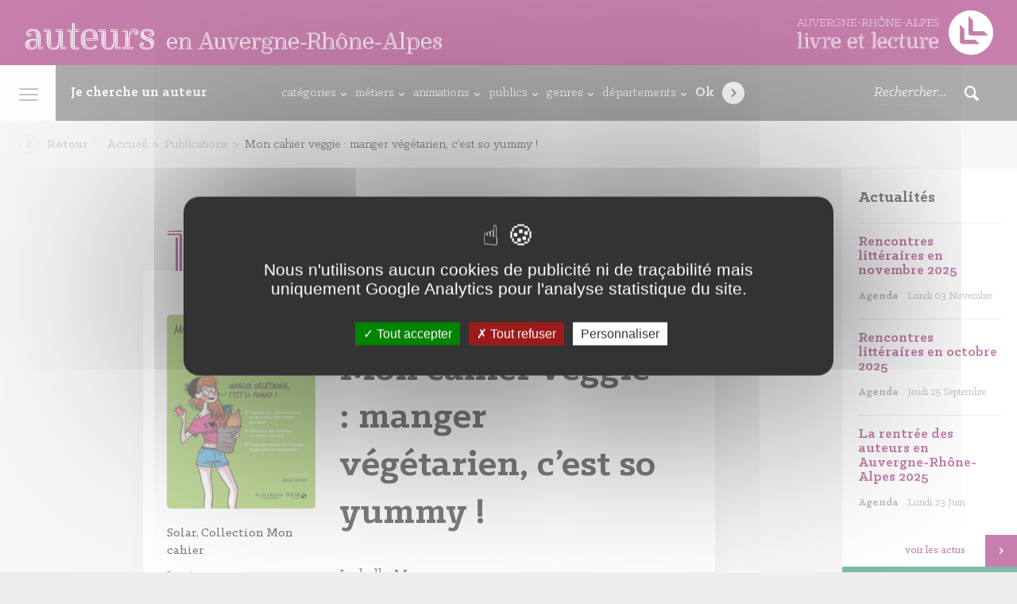

--- FILE ---
content_type: text/html; charset=UTF-8
request_url: https://auvergnerhonealpes-auteurs.org/publication/mon-cahier-veggie-manger-vegetarien-cest-so-yummy/
body_size: 21003
content:
<!DOCTYPE html>
<html>
    <head>
        <meta charset="utf-8">
        <meta name="viewport" content="width=device-width, initial-scale=1, maximum-scale=1, user-scalable=no">

        <title>Mon cahier veggie : manger végétarien, c&#8217;est so yummy !</title>

        <link rel="shortcut icon" href="https://auvergnerhonealpes-auteurs.org/wp-content/themes/arald/assets//img/favicon.png" type="image/png" />
        <meta name='robots' content='index, follow, max-image-preview:large, max-snippet:-1, max-video-preview:-1' />

	<!-- This site is optimized with the Yoast SEO plugin v26.7 - https://yoast.com/wordpress/plugins/seo/ -->
	<link rel="canonical" href="https://auvergnerhonealpes-auteurs.org/publication/mon-cahier-veggie-manger-vegetarien-cest-so-yummy/" />
	<meta property="og:locale" content="fr_FR" />
	<meta property="og:type" content="article" />
	<meta property="og:title" content="Mon cahier veggie : manger végétarien, c&#039;est so yummy ! - Arald - Auteurs en Rhône-Alpes" />
	<meta property="og:url" content="https://auvergnerhonealpes-auteurs.org/publication/mon-cahier-veggie-manger-vegetarien-cest-so-yummy/" />
	<meta property="og:site_name" content="Arald - Auteurs en Rhône-Alpes" />
	<meta property="article:publisher" content="https://www.facebook.com/AuvergneRhoneAlpesLivreLecture" />
	<meta property="og:image" content="https://auvergnerhonealpes-auteurs.org/wp-content/uploads/2017/03/villa_gilet.jpg" />
	<meta property="og:image:width" content="461" />
	<meta property="og:image:height" content="240" />
	<meta property="og:image:type" content="image/jpeg" />
	<meta name="twitter:card" content="summary_large_image" />
	<meta name="twitter:site" content="@AuraLivre" />
	<script type="application/ld+json" class="yoast-schema-graph">{"@context":"https://schema.org","@graph":[{"@type":"WebPage","@id":"https://auvergnerhonealpes-auteurs.org/publication/mon-cahier-veggie-manger-vegetarien-cest-so-yummy/","url":"https://auvergnerhonealpes-auteurs.org/publication/mon-cahier-veggie-manger-vegetarien-cest-so-yummy/","name":"Mon cahier veggie : manger végétarien, c'est so yummy ! - Arald - Auteurs en Rhône-Alpes","isPartOf":{"@id":"https://auvergnerhonealpes-auteurs.org/#website"},"primaryImageOfPage":{"@id":"https://auvergnerhonealpes-auteurs.org/publication/mon-cahier-veggie-manger-vegetarien-cest-so-yummy/#primaryimage"},"image":{"@id":"https://auvergnerhonealpes-auteurs.org/publication/mon-cahier-veggie-manger-vegetarien-cest-so-yummy/#primaryimage"},"thumbnailUrl":"https://auvergnerhonealpes-auteurs.org/wp-content/uploads/2023/03/7848f7fd50e7732af4f47d55c72cc1c8fc4de916a58d9377e5f72aed88a86e0e.jpg","datePublished":"2023-03-19T04:01:25+00:00","breadcrumb":{"@id":"https://auvergnerhonealpes-auteurs.org/publication/mon-cahier-veggie-manger-vegetarien-cest-so-yummy/#breadcrumb"},"inLanguage":"fr-FR","potentialAction":[{"@type":"ReadAction","target":["https://auvergnerhonealpes-auteurs.org/publication/mon-cahier-veggie-manger-vegetarien-cest-so-yummy/"]}]},{"@type":"ImageObject","inLanguage":"fr-FR","@id":"https://auvergnerhonealpes-auteurs.org/publication/mon-cahier-veggie-manger-vegetarien-cest-so-yummy/#primaryimage","url":"https://auvergnerhonealpes-auteurs.org/wp-content/uploads/2023/03/7848f7fd50e7732af4f47d55c72cc1c8fc4de916a58d9377e5f72aed88a86e0e.jpg","contentUrl":"https://auvergnerhonealpes-auteurs.org/wp-content/uploads/2023/03/7848f7fd50e7732af4f47d55c72cc1c8fc4de916a58d9377e5f72aed88a86e0e.jpg","width":400,"height":523},{"@type":"BreadcrumbList","@id":"https://auvergnerhonealpes-auteurs.org/publication/mon-cahier-veggie-manger-vegetarien-cest-so-yummy/#breadcrumb","itemListElement":[{"@type":"ListItem","position":1,"name":"Accueil","item":"https://auvergnerhonealpes-auteurs.org/"},{"@type":"ListItem","position":2,"name":"Mon cahier veggie : manger végétarien, c&#8217;est so yummy !"}]},{"@type":"WebSite","@id":"https://auvergnerhonealpes-auteurs.org/#website","url":"https://auvergnerhonealpes-auteurs.org/","name":"Arald - Auteurs en Rhône-Alpes","description":"","publisher":{"@id":"https://auvergnerhonealpes-auteurs.org/#organization"},"potentialAction":[{"@type":"SearchAction","target":{"@type":"EntryPoint","urlTemplate":"https://auvergnerhonealpes-auteurs.org/?s={search_term_string}"},"query-input":{"@type":"PropertyValueSpecification","valueRequired":true,"valueName":"search_term_string"}}],"inLanguage":"fr-FR"},{"@type":"Organization","@id":"https://auvergnerhonealpes-auteurs.org/#organization","name":"Auteurs en Auvergne-Rhône-Alpes","url":"https://auvergnerhonealpes-auteurs.org/","logo":{"@type":"ImageObject","inLanguage":"fr-FR","@id":"https://auvergnerhonealpes-auteurs.org/#/schema/logo/image/","url":"https://auvergnerhonealpes-auteurs.org/wp-content/uploads/2021/12/logo-araa.png","contentUrl":"https://auvergnerhonealpes-auteurs.org/wp-content/uploads/2021/12/logo-araa.png","width":396,"height":127,"caption":"Auteurs en Auvergne-Rhône-Alpes"},"image":{"@id":"https://auvergnerhonealpes-auteurs.org/#/schema/logo/image/"},"sameAs":["https://www.facebook.com/AuvergneRhoneAlpesLivreLecture","https://x.com/AuraLivre"]}]}</script>
	<!-- / Yoast SEO plugin. -->


<link rel="alternate" title="oEmbed (JSON)" type="application/json+oembed" href="https://auvergnerhonealpes-auteurs.org/wp-json/oembed/1.0/embed?url=https%3A%2F%2Fauvergnerhonealpes-auteurs.org%2Fpublication%2Fmon-cahier-veggie-manger-vegetarien-cest-so-yummy%2F" />
<link rel="alternate" title="oEmbed (XML)" type="text/xml+oembed" href="https://auvergnerhonealpes-auteurs.org/wp-json/oembed/1.0/embed?url=https%3A%2F%2Fauvergnerhonealpes-auteurs.org%2Fpublication%2Fmon-cahier-veggie-manger-vegetarien-cest-so-yummy%2F&#038;format=xml" />
<style id='wp-img-auto-sizes-contain-inline-css' type='text/css'>
img:is([sizes=auto i],[sizes^="auto," i]){contain-intrinsic-size:3000px 1500px}
/*# sourceURL=wp-img-auto-sizes-contain-inline-css */
</style>
<style id='wp-emoji-styles-inline-css' type='text/css'>

	img.wp-smiley, img.emoji {
		display: inline !important;
		border: none !important;
		box-shadow: none !important;
		height: 1em !important;
		width: 1em !important;
		margin: 0 0.07em !important;
		vertical-align: -0.1em !important;
		background: none !important;
		padding: 0 !important;
	}
/*# sourceURL=wp-emoji-styles-inline-css */
</style>
<style id='wp-block-library-inline-css' type='text/css'>
:root{--wp-block-synced-color:#7a00df;--wp-block-synced-color--rgb:122,0,223;--wp-bound-block-color:var(--wp-block-synced-color);--wp-editor-canvas-background:#ddd;--wp-admin-theme-color:#007cba;--wp-admin-theme-color--rgb:0,124,186;--wp-admin-theme-color-darker-10:#006ba1;--wp-admin-theme-color-darker-10--rgb:0,107,160.5;--wp-admin-theme-color-darker-20:#005a87;--wp-admin-theme-color-darker-20--rgb:0,90,135;--wp-admin-border-width-focus:2px}@media (min-resolution:192dpi){:root{--wp-admin-border-width-focus:1.5px}}.wp-element-button{cursor:pointer}:root .has-very-light-gray-background-color{background-color:#eee}:root .has-very-dark-gray-background-color{background-color:#313131}:root .has-very-light-gray-color{color:#eee}:root .has-very-dark-gray-color{color:#313131}:root .has-vivid-green-cyan-to-vivid-cyan-blue-gradient-background{background:linear-gradient(135deg,#00d084,#0693e3)}:root .has-purple-crush-gradient-background{background:linear-gradient(135deg,#34e2e4,#4721fb 50%,#ab1dfe)}:root .has-hazy-dawn-gradient-background{background:linear-gradient(135deg,#faaca8,#dad0ec)}:root .has-subdued-olive-gradient-background{background:linear-gradient(135deg,#fafae1,#67a671)}:root .has-atomic-cream-gradient-background{background:linear-gradient(135deg,#fdd79a,#004a59)}:root .has-nightshade-gradient-background{background:linear-gradient(135deg,#330968,#31cdcf)}:root .has-midnight-gradient-background{background:linear-gradient(135deg,#020381,#2874fc)}:root{--wp--preset--font-size--normal:16px;--wp--preset--font-size--huge:42px}.has-regular-font-size{font-size:1em}.has-larger-font-size{font-size:2.625em}.has-normal-font-size{font-size:var(--wp--preset--font-size--normal)}.has-huge-font-size{font-size:var(--wp--preset--font-size--huge)}.has-text-align-center{text-align:center}.has-text-align-left{text-align:left}.has-text-align-right{text-align:right}.has-fit-text{white-space:nowrap!important}#end-resizable-editor-section{display:none}.aligncenter{clear:both}.items-justified-left{justify-content:flex-start}.items-justified-center{justify-content:center}.items-justified-right{justify-content:flex-end}.items-justified-space-between{justify-content:space-between}.screen-reader-text{border:0;clip-path:inset(50%);height:1px;margin:-1px;overflow:hidden;padding:0;position:absolute;width:1px;word-wrap:normal!important}.screen-reader-text:focus{background-color:#ddd;clip-path:none;color:#444;display:block;font-size:1em;height:auto;left:5px;line-height:normal;padding:15px 23px 14px;text-decoration:none;top:5px;width:auto;z-index:100000}html :where(.has-border-color){border-style:solid}html :where([style*=border-top-color]){border-top-style:solid}html :where([style*=border-right-color]){border-right-style:solid}html :where([style*=border-bottom-color]){border-bottom-style:solid}html :where([style*=border-left-color]){border-left-style:solid}html :where([style*=border-width]){border-style:solid}html :where([style*=border-top-width]){border-top-style:solid}html :where([style*=border-right-width]){border-right-style:solid}html :where([style*=border-bottom-width]){border-bottom-style:solid}html :where([style*=border-left-width]){border-left-style:solid}html :where(img[class*=wp-image-]){height:auto;max-width:100%}:where(figure){margin:0 0 1em}html :where(.is-position-sticky){--wp-admin--admin-bar--position-offset:var(--wp-admin--admin-bar--height,0px)}@media screen and (max-width:600px){html :where(.is-position-sticky){--wp-admin--admin-bar--position-offset:0px}}

/*# sourceURL=wp-block-library-inline-css */
</style><style id='global-styles-inline-css' type='text/css'>
:root{--wp--preset--aspect-ratio--square: 1;--wp--preset--aspect-ratio--4-3: 4/3;--wp--preset--aspect-ratio--3-4: 3/4;--wp--preset--aspect-ratio--3-2: 3/2;--wp--preset--aspect-ratio--2-3: 2/3;--wp--preset--aspect-ratio--16-9: 16/9;--wp--preset--aspect-ratio--9-16: 9/16;--wp--preset--color--black: #000000;--wp--preset--color--cyan-bluish-gray: #abb8c3;--wp--preset--color--white: #ffffff;--wp--preset--color--pale-pink: #f78da7;--wp--preset--color--vivid-red: #cf2e2e;--wp--preset--color--luminous-vivid-orange: #ff6900;--wp--preset--color--luminous-vivid-amber: #fcb900;--wp--preset--color--light-green-cyan: #7bdcb5;--wp--preset--color--vivid-green-cyan: #00d084;--wp--preset--color--pale-cyan-blue: #8ed1fc;--wp--preset--color--vivid-cyan-blue: #0693e3;--wp--preset--color--vivid-purple: #9b51e0;--wp--preset--gradient--vivid-cyan-blue-to-vivid-purple: linear-gradient(135deg,rgb(6,147,227) 0%,rgb(155,81,224) 100%);--wp--preset--gradient--light-green-cyan-to-vivid-green-cyan: linear-gradient(135deg,rgb(122,220,180) 0%,rgb(0,208,130) 100%);--wp--preset--gradient--luminous-vivid-amber-to-luminous-vivid-orange: linear-gradient(135deg,rgb(252,185,0) 0%,rgb(255,105,0) 100%);--wp--preset--gradient--luminous-vivid-orange-to-vivid-red: linear-gradient(135deg,rgb(255,105,0) 0%,rgb(207,46,46) 100%);--wp--preset--gradient--very-light-gray-to-cyan-bluish-gray: linear-gradient(135deg,rgb(238,238,238) 0%,rgb(169,184,195) 100%);--wp--preset--gradient--cool-to-warm-spectrum: linear-gradient(135deg,rgb(74,234,220) 0%,rgb(151,120,209) 20%,rgb(207,42,186) 40%,rgb(238,44,130) 60%,rgb(251,105,98) 80%,rgb(254,248,76) 100%);--wp--preset--gradient--blush-light-purple: linear-gradient(135deg,rgb(255,206,236) 0%,rgb(152,150,240) 100%);--wp--preset--gradient--blush-bordeaux: linear-gradient(135deg,rgb(254,205,165) 0%,rgb(254,45,45) 50%,rgb(107,0,62) 100%);--wp--preset--gradient--luminous-dusk: linear-gradient(135deg,rgb(255,203,112) 0%,rgb(199,81,192) 50%,rgb(65,88,208) 100%);--wp--preset--gradient--pale-ocean: linear-gradient(135deg,rgb(255,245,203) 0%,rgb(182,227,212) 50%,rgb(51,167,181) 100%);--wp--preset--gradient--electric-grass: linear-gradient(135deg,rgb(202,248,128) 0%,rgb(113,206,126) 100%);--wp--preset--gradient--midnight: linear-gradient(135deg,rgb(2,3,129) 0%,rgb(40,116,252) 100%);--wp--preset--font-size--small: 13px;--wp--preset--font-size--medium: 20px;--wp--preset--font-size--large: 36px;--wp--preset--font-size--x-large: 42px;--wp--preset--spacing--20: 0.44rem;--wp--preset--spacing--30: 0.67rem;--wp--preset--spacing--40: 1rem;--wp--preset--spacing--50: 1.5rem;--wp--preset--spacing--60: 2.25rem;--wp--preset--spacing--70: 3.38rem;--wp--preset--spacing--80: 5.06rem;--wp--preset--shadow--natural: 6px 6px 9px rgba(0, 0, 0, 0.2);--wp--preset--shadow--deep: 12px 12px 50px rgba(0, 0, 0, 0.4);--wp--preset--shadow--sharp: 6px 6px 0px rgba(0, 0, 0, 0.2);--wp--preset--shadow--outlined: 6px 6px 0px -3px rgb(255, 255, 255), 6px 6px rgb(0, 0, 0);--wp--preset--shadow--crisp: 6px 6px 0px rgb(0, 0, 0);}:where(.is-layout-flex){gap: 0.5em;}:where(.is-layout-grid){gap: 0.5em;}body .is-layout-flex{display: flex;}.is-layout-flex{flex-wrap: wrap;align-items: center;}.is-layout-flex > :is(*, div){margin: 0;}body .is-layout-grid{display: grid;}.is-layout-grid > :is(*, div){margin: 0;}:where(.wp-block-columns.is-layout-flex){gap: 2em;}:where(.wp-block-columns.is-layout-grid){gap: 2em;}:where(.wp-block-post-template.is-layout-flex){gap: 1.25em;}:where(.wp-block-post-template.is-layout-grid){gap: 1.25em;}.has-black-color{color: var(--wp--preset--color--black) !important;}.has-cyan-bluish-gray-color{color: var(--wp--preset--color--cyan-bluish-gray) !important;}.has-white-color{color: var(--wp--preset--color--white) !important;}.has-pale-pink-color{color: var(--wp--preset--color--pale-pink) !important;}.has-vivid-red-color{color: var(--wp--preset--color--vivid-red) !important;}.has-luminous-vivid-orange-color{color: var(--wp--preset--color--luminous-vivid-orange) !important;}.has-luminous-vivid-amber-color{color: var(--wp--preset--color--luminous-vivid-amber) !important;}.has-light-green-cyan-color{color: var(--wp--preset--color--light-green-cyan) !important;}.has-vivid-green-cyan-color{color: var(--wp--preset--color--vivid-green-cyan) !important;}.has-pale-cyan-blue-color{color: var(--wp--preset--color--pale-cyan-blue) !important;}.has-vivid-cyan-blue-color{color: var(--wp--preset--color--vivid-cyan-blue) !important;}.has-vivid-purple-color{color: var(--wp--preset--color--vivid-purple) !important;}.has-black-background-color{background-color: var(--wp--preset--color--black) !important;}.has-cyan-bluish-gray-background-color{background-color: var(--wp--preset--color--cyan-bluish-gray) !important;}.has-white-background-color{background-color: var(--wp--preset--color--white) !important;}.has-pale-pink-background-color{background-color: var(--wp--preset--color--pale-pink) !important;}.has-vivid-red-background-color{background-color: var(--wp--preset--color--vivid-red) !important;}.has-luminous-vivid-orange-background-color{background-color: var(--wp--preset--color--luminous-vivid-orange) !important;}.has-luminous-vivid-amber-background-color{background-color: var(--wp--preset--color--luminous-vivid-amber) !important;}.has-light-green-cyan-background-color{background-color: var(--wp--preset--color--light-green-cyan) !important;}.has-vivid-green-cyan-background-color{background-color: var(--wp--preset--color--vivid-green-cyan) !important;}.has-pale-cyan-blue-background-color{background-color: var(--wp--preset--color--pale-cyan-blue) !important;}.has-vivid-cyan-blue-background-color{background-color: var(--wp--preset--color--vivid-cyan-blue) !important;}.has-vivid-purple-background-color{background-color: var(--wp--preset--color--vivid-purple) !important;}.has-black-border-color{border-color: var(--wp--preset--color--black) !important;}.has-cyan-bluish-gray-border-color{border-color: var(--wp--preset--color--cyan-bluish-gray) !important;}.has-white-border-color{border-color: var(--wp--preset--color--white) !important;}.has-pale-pink-border-color{border-color: var(--wp--preset--color--pale-pink) !important;}.has-vivid-red-border-color{border-color: var(--wp--preset--color--vivid-red) !important;}.has-luminous-vivid-orange-border-color{border-color: var(--wp--preset--color--luminous-vivid-orange) !important;}.has-luminous-vivid-amber-border-color{border-color: var(--wp--preset--color--luminous-vivid-amber) !important;}.has-light-green-cyan-border-color{border-color: var(--wp--preset--color--light-green-cyan) !important;}.has-vivid-green-cyan-border-color{border-color: var(--wp--preset--color--vivid-green-cyan) !important;}.has-pale-cyan-blue-border-color{border-color: var(--wp--preset--color--pale-cyan-blue) !important;}.has-vivid-cyan-blue-border-color{border-color: var(--wp--preset--color--vivid-cyan-blue) !important;}.has-vivid-purple-border-color{border-color: var(--wp--preset--color--vivid-purple) !important;}.has-vivid-cyan-blue-to-vivid-purple-gradient-background{background: var(--wp--preset--gradient--vivid-cyan-blue-to-vivid-purple) !important;}.has-light-green-cyan-to-vivid-green-cyan-gradient-background{background: var(--wp--preset--gradient--light-green-cyan-to-vivid-green-cyan) !important;}.has-luminous-vivid-amber-to-luminous-vivid-orange-gradient-background{background: var(--wp--preset--gradient--luminous-vivid-amber-to-luminous-vivid-orange) !important;}.has-luminous-vivid-orange-to-vivid-red-gradient-background{background: var(--wp--preset--gradient--luminous-vivid-orange-to-vivid-red) !important;}.has-very-light-gray-to-cyan-bluish-gray-gradient-background{background: var(--wp--preset--gradient--very-light-gray-to-cyan-bluish-gray) !important;}.has-cool-to-warm-spectrum-gradient-background{background: var(--wp--preset--gradient--cool-to-warm-spectrum) !important;}.has-blush-light-purple-gradient-background{background: var(--wp--preset--gradient--blush-light-purple) !important;}.has-blush-bordeaux-gradient-background{background: var(--wp--preset--gradient--blush-bordeaux) !important;}.has-luminous-dusk-gradient-background{background: var(--wp--preset--gradient--luminous-dusk) !important;}.has-pale-ocean-gradient-background{background: var(--wp--preset--gradient--pale-ocean) !important;}.has-electric-grass-gradient-background{background: var(--wp--preset--gradient--electric-grass) !important;}.has-midnight-gradient-background{background: var(--wp--preset--gradient--midnight) !important;}.has-small-font-size{font-size: var(--wp--preset--font-size--small) !important;}.has-medium-font-size{font-size: var(--wp--preset--font-size--medium) !important;}.has-large-font-size{font-size: var(--wp--preset--font-size--large) !important;}.has-x-large-font-size{font-size: var(--wp--preset--font-size--x-large) !important;}
/*# sourceURL=global-styles-inline-css */
</style>

<style id='classic-theme-styles-inline-css' type='text/css'>
/*! This file is auto-generated */
.wp-block-button__link{color:#fff;background-color:#32373c;border-radius:9999px;box-shadow:none;text-decoration:none;padding:calc(.667em + 2px) calc(1.333em + 2px);font-size:1.125em}.wp-block-file__button{background:#32373c;color:#fff;text-decoration:none}
/*# sourceURL=/wp-includes/css/classic-themes.min.css */
</style>
<link rel='stylesheet' id='main-css' href='https://auvergnerhonealpes-auteurs.org/wp-content/themes/arald/assets/css/main.less.css?ver=35d814' type='text/css' media='all' />
<link rel='stylesheet' id='refonte-css' href='https://auvergnerhonealpes-auteurs.org/wp-content/themes/arald/assets/css/refonte.css?ver=35d814' type='text/css' media='all' />
<script type="text/javascript" src="https://auvergnerhonealpes-auteurs.org/wp-content/themes/arald/tarteaucitron/tarteaucitron.js?ver=35d814" id="tarteaucitron-js"></script>
<link rel="https://api.w.org/" href="https://auvergnerhonealpes-auteurs.org/wp-json/" /><link rel="EditURI" type="application/rsd+xml" title="RSD" href="https://auvergnerhonealpes-auteurs.org/xmlrpc.php?rsd" />

<link rel='shortlink' href='https://auvergnerhonealpes-auteurs.org/?p=520160' />
    <script type="text/javascript">

        var tarteaucitronForceLanguage = 'fr';

        var tarteaucitronCustomText = {
            "alertBigPrivacy": "Nous n'utilisons aucun cookies de publicité ni de traçabilité mais uniquement Google Analytics pour l'analyse statistique du site.",
        };
        
        tarteaucitron.init({
          "privacyUrl": "", /* Privacy policy url */

          "hashtag": "#tarteaucitron", /* Open the panel with this hashtag */
          "cookieName": "tarteaucitron", /* Cookie name */
    
          "orientation": "middle", /* Banner position (top - bottom) */
       
          "groupServices": false, /* Group services by category */
                           
          "showAlertSmall": false, /* Show the small banner on bottom right */
          "cookieslist": false, /* Show the cookie list */
                           
          "closePopup": false, /* Show a close X on the banner */

          "showIcon": true, /* Show cookie icon to manage cookies */
          //"iconSrc": "", /* Optionnal: URL or base64 encoded image */
          "iconPosition": "BottomLeft", /* BottomRight, BottomLeft, TopRight and TopLeft */

          "adblocker": false, /* Show a Warning if an adblocker is detected */
                           
          "DenyAllCta" : true, /* Show the deny all button */
          "AcceptAllCta" : true, /* Show the accept all button when highPrivacy on */
          "highPrivacy": true, /* HIGHLY RECOMMANDED Disable auto consent */
                           
          "handleBrowserDNTRequest": false, /* If Do Not Track == 1, disallow all */

          "removeCredit": false, /* Remove credit link */
          "moreInfoLink": true, /* Show more info link */

          "useExternalCss": false, /* If false, the tarteaucitron.css file will be loaded */
          "useExternalJs": false, /* If false, the tarteaucitron.js file will be loaded */

          //"cookieDomain": ".my-multisite-domaine.fr", /* Shared cookie for multisite */
                          
          "readmoreLink": "", /* Change the default readmore link */

          "mandatory": true, /* Show a message about mandatory cookies */
        });
    </script>
    
        <!--[if IE]>
            <meta http-equiv="X-UA-Compatible" content="IE=edge" />
        <![endif]-->

        <!--[if lt IE 9]>
            <script src="https://oss.maxcdn.com/respond/1.4.2/respond.min.js"></script>
            <script src="http://html5shiv.googlecode.com/svn/trunk/html5.js"></script>
        <![endif]-->

        <script type="text/javascript">
            baseUrl = "https://auvergnerhonealpes-auteurs.org/wp-content/themes/arald/assets/";
        </script>

        <script>
    !function(t,e){var o,n,p,r;e.__SV||(window.posthog=e,e._i=[],e.init=function(i,s,a){function g(t,e){var o=e.split(".");2==o.length&&(t=t[o[0]],e=o[1]),t[e]=function(){t.push([e].concat(Array.prototype.slice.call(arguments,0)))(p=t.createElement("script")).type="text/javascript",p.async=!0,p.src=s.api_host+"/static/array.js",(r=t.getElementsByTagName("script")[0]).parentNode.insertBefore(p,r);var u=e;for(void 0!==a?u=e[a]=[]:a="posthog",u.people=u.people||[],u.toString=function(t){var e="posthog";return"posthog"!==a&&(e+="."+a),t||(e+=" (stub)"),e},u.people.toString=function(){return u.toString(1)+".people (stub)"},o="capture identify alias people.set people.set_once set_config register register_once unregister opt_out_capturing has_opted_out_capturing opt_in_capturing reset isFeatureEnabled onFeatureFlags getFeatureFlag getFeatureFlagPayload reloadFeatureFlags group updateEarlyAccessFeatureEnrollment getEarlyAccessFeatures getActiveMatchingSurveys getSurveys".split(" "),n=0;n<o.length;n++)g(u,o[n]);e._i.push([i,s,a])},e.__SV=1)}(document,window.posthog||[]);
    posthog.init('phc_ONcJpjrEuZZ0Jyk4EwllX2CyyAokHmpMAFnmYjPj19z',{api_host:'https://e.abla.io'})
  </script>
    <meta name="generator" content="WP Rocket 3.20.3" data-wpr-features="wpr_desktop" /></head>

    <body >

        <!-- Header -->
        <header data-rocket-location-hash="40e4209bd4ee6a907afd9a7c65acf497" class="SiteHeader">
            <a href="https://auvergnerhonealpes-auteurs.org" class="SiteHeader-left">
                <strong class="SiteHeader-titre">
                    auteurs
                    <small>en Auvergne-Rhône-Alpes</small>
                </strong>
            </a>
            <div data-rocket-location-hash="6e619cfa732616a838a189cb1f6c16d3" class="SiteHeader-right">
                <a href="https://auvergnerhonealpes-livre-lecture.org/" target="_blank" class="SiteHeader-titre"><svg xmlns="http://www.w3.org/2000/svg" viewBox="0 0 187.28 42.52"><defs><style>.cls-1{fill:#fff;}</style></defs><title>logo-arald</title><g id="Calque_2" data-name="Calque 2"><g id="Calque_1-2" data-name="Calque 1"><path class="cls-1" d="M181.06,6.23a21.26,21.26,0,1,0,0,30.07A21.26,21.26,0,0,0,181.06,6.23ZM157.2,32.36l-1.68-1.59V13.58l4.32,4.19v9.69l.67.71h9.69l4.19,4.19Zm8.13-8.18-1.68-1.59V5.4L168,9.59v9.69l.67.71h9.69l4.19,4.19Z"/><path class="cls-1" d="M0,35.57v-.19l1.82-.19V22.3h.51V35.57Zm5.64.34v.43H0v-.43ZM0,21.23V21l4-.21v14.1l-.54-.06V21.23Zm3.13.3V35.18l2.49.19v.19H2.73V22H0v-.43Z"/><path class="cls-1" d="M6.65,35.57v-.19l1.61-.19V27h.51v8.53Zm5.42.34v.43H6.65v-.43ZM6.67,26v-.21l3.82-.21v9.34l-.54-.06V26Zm2.92.3v8.89l2.49.19v.19H9.13V26.72H6.67v-.43Zm.88-3.39A1.1,1.1,0,0,1,9.35,24a1.14,1.14,0,1,1,1.11-1.14Zm-.47,0a.68.68,0,1,0-.66.69A.66.66,0,0,0,10,22.9Zm-.66-.34a.34.34,0,1,1,0,.69.34.34,0,0,1,0-.69Z"/><path class="cls-1" d="M17.08,25.77v.43H12v-.43Zm6.07.73v.21l-1.26.19-3.58,9.43h-1L14,27l-2-.19v-.21h2.36l3.28,9.37h.43l3.54-9.41Zm-10,.71.6.09,3.19,9h-.54Zm1.61-.66h.54l2.87,8.32-.26.62Zm2.36.21L15.8,27l-.17-.41h1.46Zm6.07-.56h-1.8l-3,8.21-.19-.56,3-8.08h2Zm-2.4-.43-.15.43h-2v-.43Zm-2.14.94V26.5h1.91l-.17.41Z"/><path class="cls-1" d="M25.7,35.18V27h.51v8.53H23.88v-.19Zm-1.82.73h6v.43h-6ZM27,25.56V26H23.9v-.21Zm0,.73v8.89l2.81.19v.19h-3.3V26.72H23.9v-.43ZM27.91,31v3.84l-.51,0V31c0-3.32,1.61-4.63,3-4.63.73,0,1.39.39,1.39.92,0,.21-.09.36-.3.36-.49,0,0-.88-1-.88C29.13,26.74,27.91,28,27.91,31Zm2.42-3.9h.49c0,.62.3.82.66.82s.62-.28.62-.71c0-.79-.62-1.26-1.61-1.26a3.22,3.22,0,0,0-3.09,2.57,3,3,0,0,1,3.11-3c1.26,0,2.08.71,2.08,1.69a1.09,1.09,0,0,1-1.09,1.22C30.86,28.47,30.37,28,30.33,27.15Z"/><path class="cls-1" d="M41.38,31a2.66,2.66,0,0,0,0-.47c0-1.82-.54-4.63-3.92-4.63-2.87,0-4.07,2.44-4.07,5.08,0,2.85,1.46,5.23,4.42,5.23a4.46,4.46,0,0,0,3.58-1.74l.36.34a5.14,5.14,0,0,1-4,1.74c-3.09,0-4.93-2.14-4.93-5.57s1.67-5.42,4.63-5.42c3.41,0,4.44,2.4,4.44,4.74a7,7,0,0,1-.09,1.2H35.6V31Zm-1.8-1.12c-.06-1.41-.13-3.3-2.19-3.3s-3.11,2-3.11,4.46A6,6,0,0,0,36,35.57c-1.65-.86-2.25-2.77-2.25-4.61,0-2.83,1.44-4.72,3.64-4.72,2.51,0,2.59,2,2.72,3.64Zm1.65,4.39a4.15,4.15,0,0,1-3.13,1.59c-2.21,0-3.45-1.82-3.45-4.76,0-1.65.43-3,1.18-3.58A7.73,7.73,0,0,0,35.19,31c0,3.15,1.14,4.52,2.85,4.52a3.91,3.91,0,0,0,2.83-1.61Zm-.73-4.09a5.89,5.89,0,0,0-.81-3.26c.81.54,1.33,2,1.37,3.77H35.6v-.51Z"/><path class="cls-1" d="M56.92,31a2.66,2.66,0,0,0,0-.47c0-1.82-.54-4.63-3.92-4.63-2.87,0-4.07,2.44-4.07,5.08,0,2.85,1.46,5.23,4.42,5.23a4.46,4.46,0,0,0,3.58-1.74l.36.34a5.14,5.14,0,0,1-4,1.74c-3.09,0-4.93-2.14-4.93-5.57s1.67-5.42,4.63-5.42c3.41,0,4.44,2.4,4.44,4.74a7,7,0,0,1-.09,1.2H51.13V31Zm-1.8-1.12c-.06-1.41-.13-3.3-2.19-3.3s-3.11,2-3.11,4.46a6,6,0,0,0,1.74,4.52c-1.65-.86-2.25-2.77-2.25-4.61,0-2.83,1.44-4.72,3.64-4.72,2.51,0,2.59,2,2.72,3.64Zm1.65,4.39a4.15,4.15,0,0,1-3.13,1.59c-2.21,0-3.45-1.82-3.45-4.76,0-1.65.43-3,1.18-3.58A7.73,7.73,0,0,0,50.73,31c0,3.15,1.14,4.52,2.85,4.52a3.91,3.91,0,0,0,2.83-1.61ZM56,30.19a5.89,5.89,0,0,0-.81-3.26c.81.54,1.33,2,1.37,3.77H51.13v-.51Z"/><path class="cls-1" d="M58.23,25.77l2.31-.21v.51H58.23ZM64.7,36a3.25,3.25,0,0,1-2,.58c-1.61,0-2.68-.75-2.68-3V26.87h-1.8v-.49h2.31v7.24c0,2,.84,2.64,2.29,2.64a2.59,2.59,0,0,0,1.76-.6ZM61.38,22.15V33.62a2.37,2.37,0,0,0,.94,2.27c-.88-.17-1.44-.77-1.44-2.27V25.17l.19-3Zm.86,0v3.41H64.5v.51H61.72V22.15Zm2.27,4.71H62.23v6.79c0,1.35.41,1.74.92,1.74a2.16,2.16,0,0,0,1.24-.49l.11.39a2.42,2.42,0,0,1-1.37.51c-.79,0-1.41-.54-1.41-2.19V26.37H64.5Z"/><path class="cls-1" d="M70.8,35.57v-.19l1.82-.19V22.3h.51V35.57Zm5.64.34v.43H70.8v-.43ZM70.83,21.23V21l4-.21v14.1l-.54-.06V21.23Zm3.13.3V35.18l2.49.19v.19H73.5V22H70.83v-.43Z"/><path class="cls-1" d="M85.42,31a2.66,2.66,0,0,0,0-.47c0-1.82-.54-4.63-3.92-4.63-2.87,0-4.07,2.44-4.07,5.08,0,2.85,1.46,5.23,4.42,5.23a4.46,4.46,0,0,0,3.58-1.74l.36.34a5.14,5.14,0,0,1-4,1.74c-3.09,0-4.93-2.14-4.93-5.57s1.67-5.42,4.63-5.42C84.95,25.56,86,28,86,30.3a7,7,0,0,1-.09,1.2H79.63V31Zm-1.8-1.12c-.06-1.41-.13-3.3-2.19-3.3s-3.11,2-3.11,4.46a6,6,0,0,0,1.74,4.52c-1.65-.86-2.25-2.77-2.25-4.61,0-2.83,1.44-4.72,3.64-4.72,2.51,0,2.59,2,2.72,3.64Zm1.65,4.39a4.15,4.15,0,0,1-3.13,1.59c-2.21,0-3.45-1.82-3.45-4.76,0-1.65.43-3,1.18-3.58A7.73,7.73,0,0,0,79.23,31c0,3.15,1.14,4.52,2.85,4.52a3.91,3.91,0,0,0,2.83-1.61Zm-.73-4.09a5.89,5.89,0,0,0-.81-3.26c.81.54,1.33,2,1.37,3.77H79.63v-.51Z"/><path class="cls-1" d="M108,25.56V26h-3.81v-.21Zm4.69,5.51c0,3.49-1.44,4.72-3.28,4.72s-2.76-1.14-2.76-3.82V26.74h-2.46v-.41h3v5.85c0,2.21.77,3.17,2.34,3.17s2.7-1.31,2.7-4.31v-4h.51Zm-6.39,1c0,2.55.77,4.07,3.11,4.07a3.19,3.19,0,0,0,3.28-2.61c-.13,1.91-1,3-3.15,3-2.68,0-3.75-1.61-3.75-4.57V27.06h.51Zm1.69.13a8.18,8.18,0,0,0,.32,2.57c-.56-.41-.84-1.37-.84-2.72v-5.7H108ZM114.39,26h-3.84v-.21l3.84-.21ZM113,35.61V26.74h-2.49v-.41h3v8.87h2.68v.41Zm0,.73v-.43h3.17v.21Zm.84-1.48V26.33h.51v8.53Z"/><path class="cls-1" d="M118.72,35.18V27h.51v8.53H116.9v-.19Zm-1.82.73h6v.43h-6Zm3.17-10.35V26h-3.15v-.21Zm0,.73v8.89l2.81.19v.19h-3.3V26.72h-2.66v-.43Zm.86,4.76v3.84l-.51,0V31c0-3.32,1.61-4.63,3-4.63.73,0,1.39.39,1.39.92,0,.21-.09.36-.3.36-.49,0,0-.88-1-.88C122.15,26.74,120.93,28,120.93,31Zm2.42-3.9h.49c0,.62.3.82.66.82s.62-.28.62-.71c0-.79-.62-1.26-1.61-1.26a3.22,3.22,0,0,0-3.09,2.57,3,3,0,0,1,3.11-3c1.26,0,2.08.71,2.08,1.69a1.09,1.09,0,0,1-1.09,1.22C123.88,28.47,123.39,28,123.35,27.15Z"/><path class="cls-1" d="M134.51,31a2.66,2.66,0,0,0,0-.47c0-1.82-.54-4.63-3.92-4.63-2.87,0-4.07,2.44-4.07,5.08,0,2.85,1.46,5.23,4.42,5.23a4.46,4.46,0,0,0,3.58-1.74l.36.34a5.14,5.14,0,0,1-4,1.74c-3.09,0-4.93-2.14-4.93-5.57s1.67-5.42,4.63-5.42c3.41,0,4.44,2.4,4.44,4.74a7,7,0,0,1-.09,1.2h-6.26V31Zm-1.8-1.12c-.06-1.41-.13-3.3-2.19-3.3s-3.11,2-3.11,4.46a6,6,0,0,0,1.74,4.52c-1.65-.86-2.25-2.77-2.25-4.61,0-2.83,1.44-4.72,3.64-4.72,2.51,0,2.59,2,2.72,3.64Zm1.65,4.39a4.15,4.15,0,0,1-3.13,1.59c-2.21,0-3.45-1.82-3.45-4.76,0-1.65.43-3,1.18-3.58a7.73,7.73,0,0,0-.64,3.47c0,3.15,1.14,4.52,2.85,4.52A3.91,3.91,0,0,0,134,33.92Zm-.73-4.09a5.89,5.89,0,0,0-.81-3.26c.81.54,1.33,2,1.37,3.77h-5.47v-.51Z"/><path class="cls-1" d="M0,14.76H1L3.47,8.69H2.41V8.33H4.09l2.59,6.43h1v.36H5.05v-.36H6.27l-.81-2H2.23l-.8,2H2.64v.36H0Zm5.31-2.38L3.85,8.72,2.38,12.39Z"/><path class="cls-1" d="M8.12,12.95V8.69H7V8.33h2.7v.36H8.53v4.25a1.89,1.89,0,0,0,2.12,2,1.85,1.85,0,0,0,2.07-2V8.69H11.57V8.33h2.68v.36H13.1V13a2.19,2.19,0,0,1-2.45,2.3A2.26,2.26,0,0,1,8.12,12.95Z"/><path class="cls-1" d="M15.21,8.69h-1V8.33h2.64v.36H15.62l2.32,6,2.31-6H19V8.33h2.64v.36h-1l-2.52,6.43h-.41Z"/><path class="cls-1" d="M22,14.76h1.15V8.69H22V8.33h5.32v1.75H27V8.69H23.57v2.83h3.29v.36H23.57v2.89H27V13.38h.38v1.74H22Z"/><path class="cls-1" d="M28.63,14.76h1.15V8.69H28.63V8.33h3c.9,0,2.59.26,2.59,2a1.92,1.92,0,0,1-1.73,1.94l1.37,2.53H35v.36H33.61L32.08,12.3a3.19,3.19,0,0,1-.46,0H30.18v2.44h1.15v.36h-2.7Zm3-2.8c1.43,0,2.17-.57,2.17-1.64s-.75-1.64-2.17-1.64H30.18V12Z"/><path class="cls-1" d="M35.29,11.75A3.38,3.38,0,0,1,38.91,8.2a7,7,0,0,1,2.4.47V10.1h-.38V8.9a6.74,6.74,0,0,0-2-.35,3,3,0,0,0-3.24,3.19,2.94,2.94,0,0,0,3.16,3.17,5.64,5.64,0,0,0,2.2-.48V12.07h-1.9v-.36h3v.36h-.76v2.58a5.85,5.85,0,0,1-2.53.61A3.32,3.32,0,0,1,35.29,11.75Z"/><path class="cls-1" d="M42.9,14.76H44V8.69H42.9V8.33h1.56l4.45,6.14V8.69H47.76V8.33h2.68v.36H49.29v6.43h-.37l-4.49-6.2v5.84h1.15v.36H42.9Z"/><path class="cls-1" d="M51,14.76h1.15V8.69H51V8.33h5.32v1.75H56V8.69H52.6v2.83h3.29v.36H52.6v2.89H56V13.38h.38v1.74H51Z"/><path class="cls-1" d="M58.08,11.52h2.74v.37H58.08Z"/><path class="cls-1" d="M62,14.76h1.15V8.69H62V8.33h3c.9,0,2.59.26,2.59,2a1.92,1.92,0,0,1-1.73,1.94l1.37,2.53h1.13v.36H66.95L65.42,12.3a3.19,3.19,0,0,1-.46,0H63.52v2.44h1.15v.36H62ZM65,12c1.43,0,2.17-.57,2.17-1.64S66.39,8.69,65,8.69H63.52V12Z"/><path class="cls-1" d="M69,14.76h1.15V8.69H69V8.33h2.7v.36H70.51V11.5h4.42V8.69H73.78V8.33h2.7v.36H75.33v6.08h1.15v.36h-2.7v-.36h1.15v-2.9H70.51v2.9h1.15v.36H69Z"/><path class="cls-1" d="M77.33,11.72a3.41,3.41,0,1,1,6.81,0,3.41,3.41,0,1,1-6.81,0Zm6.4,0a3,3,0,1,0-6,0,3,3,0,1,0,6,0ZM79,7.38,80.61,5.9h.25l1.59,1.48-.16.17L80.73,6.37,79.17,7.55Z"/><path class="cls-1" d="M85,14.76h1.15V8.69H85V8.33h1.56L91,14.47V8.69H89.86V8.33h2.68v.36H91.39v6.43H91l-4.49-6.2v5.84h1.15v.36H85Z"/><path class="cls-1" d="M93.25,14.76H94.4V8.69H93.25V8.33h5.32v1.75h-.38V8.69H94.8v2.83h3.29v.36H94.8v2.89h3.4V13.38h.38v1.74H93.25Z"/><path class="cls-1" d="M100.4,11.52h2.74v.37H100.4Z"/><path class="cls-1" d="M103.49,14.76h1L107,8.69H105.9V8.33h1.68l2.59,6.43h1v.36h-2.64v-.36h1.22l-.81-2h-3.22l-.8,2h1.22v.36h-2.64Zm5.31-2.38-1.46-3.67-1.47,3.67Z"/><path class="cls-1" d="M111.54,14.76h1.15V8.69h-1.15V8.33h2.8v.36h-1.25v6.08h3.46V13.33h.38v1.8h-5.39Z"/><path class="cls-1" d="M117.62,14.76h1.15V8.69h-1.15V8.33h2.9c.95,0,2.59.31,2.59,2.05s-1.64,2.05-2.59,2.05h-1.35v2.33h1.35v.36h-2.9Zm1.55-2.69h1.35c1.43,0,2.17-.62,2.17-1.7s-.75-1.69-2.17-1.69h-1.35Z"/><path class="cls-1" d="M123.93,14.76h1.15V8.69h-1.15V8.33h5.32v1.75h-.38V8.69h-3.39v2.83h3.29v.36h-3.29v2.89h3.4V13.38h.38v1.74h-5.33Z"/><path class="cls-1" d="M130.55,14.92V13.53h.38v1.12a6.7,6.7,0,0,0,1.79.26c1.33,0,2-.55,2-1.37,0-2.06-4-1.3-4-3.65,0-.91.61-1.68,2.22-1.68a7,7,0,0,1,1.91.29V9.87h-.39V8.77a5.87,5.87,0,0,0-1.48-.2c-1.43,0-1.86.65-1.86,1.3,0,2,4,1.26,4,3.66,0,1.1-.86,1.73-2.35,1.73A7.64,7.64,0,0,1,130.55,14.92Z"/><path class="cls-1" d="M94,28.41c0,.17.06.38.28.38s.43-.3.43-.69a1.45,1.45,0,0,0-.08-.47S94.07,28,94,28.41Z"/><path class="cls-1" d="M91.88,26.18c-2.25,0-3.88,1.91-3.88,4.87,0,1.59.47,3.6,2.38,4.44-1.54-1-1.87-3.15-1.87-4.35,0-2.53,1.39-4.61,3.3-4.61a7,7,0,0,1,2.14.3A3,3,0,0,0,91.88,26.18Z"/><path class="cls-1" d="M88.87,31.22c0,2.57,1.31,4.63,3.5,4.63a3.81,3.81,0,0,0,2.83-1.31l-.41-.37a3,3,0,0,1-2.4,1.33c-1.93,0-3-2.1-3-4.59a6.57,6.57,0,0,1,.77-3.32A4.79,4.79,0,0,0,88.87,31.22Z"/><path class="cls-1" d="M101.55,35.71a2.42,2.42,0,0,0,1.37-.52l-.11-.39a2.16,2.16,0,0,1-1.24.49c-.51,0-.92-.39-.92-1.74V26.72h2.41v-.41h-2.93v7.21C100.13,35.17,100.75,35.71,101.55,35.71Z"/><polygon class="cls-1" points="103.06 25.77 100.65 25.54 100.65 22.13 100.13 22.13 100.13 25.96 103.06 25.96 103.06 25.77"/><path class="cls-1" d="M99,26.05v-.52l-2.14.2a3.26,3.26,0,0,0-1.51.55A4.37,4.37,0,0,1,97,26.05Z"/><path class="cls-1" d="M100.73,35.79a2.38,2.38,0,0,1-.94-2.27V22.13h-.3l-.19,3v8.37C99.29,35,99.85,35.62,100.73,35.79Z"/><path class="cls-1" d="M103,35.55a2.59,2.59,0,0,1-1.76.6c-1.46,0-2.3-.69-2.3-2.64V26.35H97a6.92,6.92,0,0,0-1.94.31,3.94,3.94,0,0,0-3-1.12c-2.92,0-5,2.12-5,5.53s1.87,5.47,5,5.47a4.93,4.93,0,0,0,3.67-1.44l-.36-.34a4.39,4.39,0,0,1-3.3,1.44c-3,0-4.44-2.47-4.44-5.13s1.59-5.19,4.38-5.19a3.64,3.64,0,0,1,2.59.94l-.35.17a2.62,2.62,0,0,0-.43.3,1.61,1.61,0,0,0-.61,1.27,1,1,0,0,0,1.07,1.05A1.4,1.4,0,0,0,95.59,28a2.06,2.06,0,0,0-.26-1,6.16,6.16,0,0,1,1.81-.2h1.29v6.67c0,2.25,1.07,3,2.68,3a3.26,3.26,0,0,0,2-.58Zm-8.73-6.41a.59.59,0,0,1-.6-.63,1.16,1.16,0,0,1,.33-.77,1.86,1.86,0,0,1,.87-.55,1.72,1.72,0,0,1,.25.9C95.14,28.73,94.79,29.14,94.28,29.14Z"/></g></g></svg>
</a>
            </div>
        </header>
        <!-- End Header -->

        
        <div data-rocket-location-hash="5ab4fac147046f9a4a03fc61c2b5767d" class="Search">

            <div data-rocket-location-hash="129aa4ad5e8136161b4ffc1a28f7368f" class="Search-left">
                <button class="btnMenu">
                    <div class="icon-menu">
                        <span></span>
                    </div>
                </button>
                <span class="filter-intitule">Je cherche un auteur</span>
            </div>

            <div data-rocket-location-hash="6ac605e9d7273524f469818d4d778124" class="Search-center">
                <form method="GET" action="/recherche/" id="formRechercheAvancee" >
                                                                    <div class="filter icon-chevron-down" data-filter =categories>
                            <a href="#">
                                catégories                            </a>
                                                            <ul class="filter-menu">
                                                                            <li><a href="#" data-term ="17" class="filter-item icon-check-after ">littérature adulte</a></li>
                                                                            <li><a href="#" data-term ="38" class="filter-item icon-check-after ">littérature jeunesse</a></li>
                                                                            <li><a href="#" data-term ="42" class="filter-item icon-check-after ">bande dessinée</a></li>
                                                                    </ul>
                                                    </div>
                                                                    <div class="filter icon-chevron-down" data-filter =metiers>
                            <a href="#">
                                métiers                            </a>
                                                            <ul class="filter-menu">
                                                                            <li><a href="#" data-term ="16" class="filter-item icon-check-after ">traducteur</a></li>
                                                                            <li><a href="#" data-term ="18" class="filter-item icon-check-after ">auteur</a></li>
                                                                            <li><a href="#" data-term ="22" class="filter-item icon-check-after ">illustrateur-dessinateur</a></li>
                                                                            <li><a href="#" data-term ="23" class="filter-item icon-check-after ">scénariste BD</a></li>
                                                                            <li><a href="#" data-term ="41" class="filter-item icon-check-after ">scénariste audiovisuel</a></li>
                                                                    </ul>
                                                    </div>
                                                                    <div class="filter icon-chevron-down" data-filter =animations>
                            <a href="#">
                                animations                            </a>
                                                            <ul class="filter-menu">
                                                                            <li><a href="#" data-term ="116" class="filter-item icon-check-after ">dispositif Passeurs de culture</a></li>
                                                                            <li><a href="#" data-term ="119" class="filter-item icon-check-after ">conférence</a></li>
                                                                            <li><a href="#" data-term ="121" class="filter-item icon-check-after ">suivi d'un projet pédagogique</a></li>
                                                                            <li><a href="#" data-term ="13" class="filter-item icon-check-after ">atelier d'écriture</a></li>
                                                                            <li><a href="#" data-term ="14" class="filter-item icon-check-after ">rencontre avec une classe</a></li>
                                                                            <li><a href="#" data-term ="27" class="filter-item icon-check-after ">atelier artistique</a></li>
                                                                            <li><a href="#" data-term ="28" class="filter-item icon-check-after ">performance</a></li>
                                                                            <li><a href="#" data-term ="32" class="filter-item icon-check-after ">lecture</a></li>
                                                                            <li><a href="#" data-term ="82" class="filter-item icon-check-after ">spectacle</a></li>
                                                                            <li><a href="#" data-term ="69" class="filter-item icon-check-after ">table-ronde et débat</a></li>
                                                                            <li><a href="#" data-term ="70" class="filter-item icon-check-after ">heure du conte</a></li>
                                                                            <li><a href="#" data-term ="71" class="filter-item icon-check-after ">atelier de traduction</a></li>
                                                                            <li><a href="#" data-term ="84" class="filter-item icon-check-after ">résidence d'éducation artistique et culturelle</a></li>
                                                                    </ul>
                                                    </div>
                                                                    <div class="filter icon-chevron-down" data-filter =public>
                            <a href="#">
                                publics                            </a>
                                                            <ul class="filter-menu">
                                                                            <li><a href="#" data-term ="47" class="filter-item icon-check-after ">enfants -6 ans</a></li>
                                                                            <li><a href="#" data-term ="43" class="filter-item icon-check-after ">enfants 6 à 10 ans</a></li>
                                                                            <li><a href="#" data-term ="72" class="filter-item icon-check-after ">collégiens</a></li>
                                                                            <li><a href="#" data-term ="73" class="filter-item icon-check-after ">lycéens</a></li>
                                                                            <li><a href="#" data-term ="49" class="filter-item icon-check-after ">adultes</a></li>
                                                                            <li><a href="#" data-term ="46" class="filter-item icon-check-after ">publics empêchés</a></li>
                                                                            <li><a href="#" data-term ="48" class="filter-item icon-check-after ">professionnel</a></li>
                                                                            <li><a href="#" data-term ="44" class="filter-item icon-check-after ">tout public</a></li>
                                                                    </ul>
                                                    </div>
                                                                                            <div class="filter icon-chevron-down" data-filter =genres>
                            <a href="#">
                                genres                            </a>
                                                            <ul class="filter-menu">
                                                                            <li><a href="#" data-term ="117" class="filter-item icon-check-after ">manga</a></li>
                                                                            <li><a href="#" data-term ="83" class="filter-item icon-check-after ">album jeunesse</a></li>
                                                                            <li><a href="#" data-term ="55" class="filter-item icon-check-after ">bande dessinée jeunesse</a></li>
                                                                            <li><a href="#" data-term ="85" class="filter-item icon-check-after ">documentaire jeunesse</a></li>
                                                                            <li><a href="#" data-term ="81" class="filter-item icon-check-after ">littérature de l'imaginaire jeunesse</a></li>
                                                                            <li><a href="#" data-term ="79" class="filter-item icon-check-after ">roman jeunesse</a></li>
                                                                            <li><a href="#" data-term ="80" class="filter-item icon-check-after ">roman adolescent</a></li>
                                                                            <li><a href="#" data-term ="54" class="filter-item icon-check-after ">bande dessinée adulte</a></li>
                                                                            <li><a href="#" data-term ="88" class="filter-item icon-check-after ">essai</a></li>
                                                                            <li><a href="#" data-term ="86" class="filter-item icon-check-after ">littérature de l'imaginaire adulte</a></li>
                                                                            <li><a href="#" data-term ="60" class="filter-item icon-check-after ">poésie</a></li>
                                                                            <li><a href="#" data-term ="58" class="filter-item icon-check-after ">policier</a></li>
                                                                            <li><a href="#" data-term ="78" class="filter-item icon-check-after ">récit-nouvelle</a></li>
                                                                            <li><a href="#" data-term ="64" class="filter-item icon-check-after ">régionalisme</a></li>
                                                                            <li><a href="#" data-term ="87" class="filter-item icon-check-after ">roman</a></li>
                                                                            <li><a href="#" data-term ="63" class="filter-item icon-check-after ">théâtre</a></li>
                                                                    </ul>
                                                    </div>
                                                                    <div class="filter icon-chevron-down" data-filter =departement>
                            <a href="#">
                                départements                            </a>
                                                            <ul class="filter-menu">
                                                                            <li><a href="#" data-term ="104" class="filter-item icon-check-after ">Ain (01)</a></li>
                                                                            <li><a href="#" data-term ="112" class="filter-item icon-check-after ">Allier (03)</a></li>
                                                                            <li><a href="#" data-term ="109" class="filter-item icon-check-after ">Ardèche (07)</a></li>
                                                                            <li><a href="#" data-term ="115" class="filter-item icon-check-after ">Cantal (15)</a></li>
                                                                            <li><a href="#" data-term ="106" class="filter-item icon-check-after ">Drôme (26)</a></li>
                                                                            <li><a href="#" data-term ="103" class="filter-item icon-check-after ">Isère (38)</a></li>
                                                                            <li><a href="#" data-term ="111" class="filter-item icon-check-after ">Loire (42)</a></li>
                                                                            <li><a href="#" data-term ="114" class="filter-item icon-check-after ">Haute-Loire (43)</a></li>
                                                                            <li><a href="#" data-term ="108" class="filter-item icon-check-after ">Puy-de-Dôme (63)</a></li>
                                                                            <li><a href="#" data-term ="105" class="filter-item icon-check-after ">Rhône (69)</a></li>
                                                                            <li><a href="#" data-term ="110" class="filter-item icon-check-after ">Savoie (73)</a></li>
                                                                            <li><a href="#" data-term ="107" class="filter-item icon-check-after ">Haute-Savoie (74)</a></li>
                                                                    </ul>
                                                    </div>
                                        <a href="#!" class="button-send icon-chevron-right">Ok</a>
                </form>
            </div>
            <div data-rocket-location-hash="b35d69951aa398ec60f67b874f29ac93" class="Search-right">
                <form role="search" method="get" action="https://auvergnerhonealpes-auteurs.org">
	<input type="search" name="s" autocomplete="off" placeholder="Rechercher...">
	<button type="submit" class="icon-search"></button>
</form>
            </div>
        </div>

        <div data-rocket-location-hash="ecac1009de4be32f63217b5b2c7196a2" class="Menu">
            <nav class="Menu-nav">
                <ul id="menu" class="menu"><li id="menu-item-20" class="menu-item menu-item-type-post_type menu-item-object-page menu-item-home menu-item-20"><a href="https://auvergnerhonealpes-auteurs.org/">Accueil</a></li>
<li id="menu-item-22" class="menu-item menu-item-type-post_type menu-item-object-page menu-item-22"><a href="https://auvergnerhonealpes-auteurs.org/auteurs/">Auteurs</a></li>
<li id="menu-item-25" class="menu-item menu-item-type-post_type menu-item-object-page menu-item-25"><a href="https://auvergnerhonealpes-auteurs.org/publications/">Publications</a></li>
<li id="menu-item-26" class="menu-item menu-item-type-post_type menu-item-object-page menu-item-26"><a href="https://auvergnerhonealpes-auteurs.org/ressources/">Ressources</a></li>
<li id="menu-item-24" class="menu-item menu-item-type-post_type menu-item-object-page menu-item-24"><a href="https://auvergnerhonealpes-auteurs.org/les-dispositifs-de-la-region/">Dispositifs</a></li>
<li id="menu-item-19825" class="menu-item menu-item-type-post_type menu-item-object-page menu-item-19825"><a href="https://auvergnerhonealpes-auteurs.org/prix-litteraire-des-lyceens-et-apprentis/">Prix des lycéens</a></li>
<li id="menu-item-19826" class="menu-item menu-item-type-post_type menu-item-object-page menu-item-19826"><a href="https://auvergnerhonealpes-auteurs.org/preac/">PREAC</a></li>
<li id="menu-item-21" class="menu-item menu-item-type-post_type menu-item-object-page menu-item-21"><a href="https://auvergnerhonealpes-auteurs.org/actualites/">Actualités</a></li>
<li id="menu-item-23" class="menu-item menu-item-type-post_type menu-item-object-page menu-item-23"><a href="https://auvergnerhonealpes-auteurs.org/contact/">Contact</a></li>
<li id="menu-item-19827" class="menu-item menu-item-type-post_type menu-item-object-page menu-item-19827"><a href="https://auvergnerhonealpes-auteurs.org/a-propos/">À propos</a></li>
</ul>            </nav>
        </div>

        <div data-rocket-location-hash="cb6edb13f07123e948d3f2544fcb6605" class="RechercheMobile">
            <div data-rocket-location-hash="c145e5763ffab119886203ab0dd43f57" class="RechercheMobile-Header icon-chevron-down">
                Je cherche un auteur
            </div>
            <div data-rocket-location-hash="dcb07bcb07705e4c1d088acd0e7c2883" class="RechercheMobile-Form">
                <form method="GET" action="/recherche/" id="formRechercheMobileAvancee" class="clearfix" >
                                                                    <div class="filter icon-chevron-down" data-filter =categories>
                            <a href="#">catégories</a>
                                                            <ul class="filter-menu">
                                                                            <li><a href="#" data-term ="17" class="filter-item icon-check-after ">littérature adulte</a></li>
                                                                            <li><a href="#" data-term ="38" class="filter-item icon-check-after ">littérature jeunesse</a></li>
                                                                            <li><a href="#" data-term ="42" class="filter-item icon-check-after ">bande dessinée</a></li>
                                                                    </ul>
                                                    </div>
                                                                    <div class="filter icon-chevron-down" data-filter =metiers>
                            <a href="#">métiers</a>
                                                            <ul class="filter-menu">
                                                                            <li><a href="#" data-term ="16" class="filter-item icon-check-after ">traducteur</a></li>
                                                                            <li><a href="#" data-term ="18" class="filter-item icon-check-after ">auteur</a></li>
                                                                            <li><a href="#" data-term ="22" class="filter-item icon-check-after ">illustrateur-dessinateur</a></li>
                                                                            <li><a href="#" data-term ="23" class="filter-item icon-check-after ">scénariste BD</a></li>
                                                                            <li><a href="#" data-term ="41" class="filter-item icon-check-after ">scénariste audiovisuel</a></li>
                                                                    </ul>
                                                    </div>
                                                                    <div class="filter icon-chevron-down" data-filter =animations>
                            <a href="#">animations</a>
                                                            <ul class="filter-menu">
                                                                            <li><a href="#" data-term ="116" class="filter-item icon-check-after ">dispositif Passeurs de culture</a></li>
                                                                            <li><a href="#" data-term ="119" class="filter-item icon-check-after ">conférence</a></li>
                                                                            <li><a href="#" data-term ="121" class="filter-item icon-check-after ">suivi d'un projet pédagogique</a></li>
                                                                            <li><a href="#" data-term ="13" class="filter-item icon-check-after ">atelier d'écriture</a></li>
                                                                            <li><a href="#" data-term ="14" class="filter-item icon-check-after ">rencontre avec une classe</a></li>
                                                                            <li><a href="#" data-term ="27" class="filter-item icon-check-after ">atelier artistique</a></li>
                                                                            <li><a href="#" data-term ="28" class="filter-item icon-check-after ">performance</a></li>
                                                                            <li><a href="#" data-term ="32" class="filter-item icon-check-after ">lecture</a></li>
                                                                            <li><a href="#" data-term ="82" class="filter-item icon-check-after ">spectacle</a></li>
                                                                            <li><a href="#" data-term ="69" class="filter-item icon-check-after ">table-ronde et débat</a></li>
                                                                            <li><a href="#" data-term ="70" class="filter-item icon-check-after ">heure du conte</a></li>
                                                                            <li><a href="#" data-term ="71" class="filter-item icon-check-after ">atelier de traduction</a></li>
                                                                            <li><a href="#" data-term ="84" class="filter-item icon-check-after ">résidence d'éducation artistique et culturelle</a></li>
                                                                    </ul>
                                                    </div>
                                                                    <div class="filter icon-chevron-down" data-filter =public>
                            <a href="#">publics</a>
                                                            <ul class="filter-menu">
                                                                            <li><a href="#" data-term ="47" class="filter-item icon-check-after ">enfants -6 ans</a></li>
                                                                            <li><a href="#" data-term ="43" class="filter-item icon-check-after ">enfants 6 à 10 ans</a></li>
                                                                            <li><a href="#" data-term ="72" class="filter-item icon-check-after ">collégiens</a></li>
                                                                            <li><a href="#" data-term ="73" class="filter-item icon-check-after ">lycéens</a></li>
                                                                            <li><a href="#" data-term ="49" class="filter-item icon-check-after ">adultes</a></li>
                                                                            <li><a href="#" data-term ="46" class="filter-item icon-check-after ">publics empêchés</a></li>
                                                                            <li><a href="#" data-term ="48" class="filter-item icon-check-after ">professionnel</a></li>
                                                                            <li><a href="#" data-term ="44" class="filter-item icon-check-after ">tout public</a></li>
                                                                    </ul>
                                                    </div>
                                                                                            <div class="filter icon-chevron-down" data-filter =genres>
                            <a href="#">genres</a>
                                                            <ul class="filter-menu">
                                                                            <li><a href="#" data-term ="117" class="filter-item icon-check-after ">manga</a></li>
                                                                            <li><a href="#" data-term ="83" class="filter-item icon-check-after ">album jeunesse</a></li>
                                                                            <li><a href="#" data-term ="55" class="filter-item icon-check-after ">bande dessinée jeunesse</a></li>
                                                                            <li><a href="#" data-term ="85" class="filter-item icon-check-after ">documentaire jeunesse</a></li>
                                                                            <li><a href="#" data-term ="81" class="filter-item icon-check-after ">littérature de l'imaginaire jeunesse</a></li>
                                                                            <li><a href="#" data-term ="79" class="filter-item icon-check-after ">roman jeunesse</a></li>
                                                                            <li><a href="#" data-term ="80" class="filter-item icon-check-after ">roman adolescent</a></li>
                                                                            <li><a href="#" data-term ="54" class="filter-item icon-check-after ">bande dessinée adulte</a></li>
                                                                            <li><a href="#" data-term ="88" class="filter-item icon-check-after ">essai</a></li>
                                                                            <li><a href="#" data-term ="86" class="filter-item icon-check-after ">littérature de l'imaginaire adulte</a></li>
                                                                            <li><a href="#" data-term ="60" class="filter-item icon-check-after ">poésie</a></li>
                                                                            <li><a href="#" data-term ="58" class="filter-item icon-check-after ">policier</a></li>
                                                                            <li><a href="#" data-term ="78" class="filter-item icon-check-after ">récit-nouvelle</a></li>
                                                                            <li><a href="#" data-term ="64" class="filter-item icon-check-after ">régionalisme</a></li>
                                                                            <li><a href="#" data-term ="87" class="filter-item icon-check-after ">roman</a></li>
                                                                            <li><a href="#" data-term ="63" class="filter-item icon-check-after ">théâtre</a></li>
                                                                    </ul>
                                                    </div>
                                                                    <div class="filter icon-chevron-down" data-filter =departement>
                            <a href="#">départements</a>
                                                            <ul class="filter-menu">
                                                                            <li><a href="#" data-term ="104" class="filter-item icon-check-after ">Ain (01)</a></li>
                                                                            <li><a href="#" data-term ="112" class="filter-item icon-check-after ">Allier (03)</a></li>
                                                                            <li><a href="#" data-term ="109" class="filter-item icon-check-after ">Ardèche (07)</a></li>
                                                                            <li><a href="#" data-term ="115" class="filter-item icon-check-after ">Cantal (15)</a></li>
                                                                            <li><a href="#" data-term ="106" class="filter-item icon-check-after ">Drôme (26)</a></li>
                                                                            <li><a href="#" data-term ="103" class="filter-item icon-check-after ">Isère (38)</a></li>
                                                                            <li><a href="#" data-term ="111" class="filter-item icon-check-after ">Loire (42)</a></li>
                                                                            <li><a href="#" data-term ="114" class="filter-item icon-check-after ">Haute-Loire (43)</a></li>
                                                                            <li><a href="#" data-term ="108" class="filter-item icon-check-after ">Puy-de-Dôme (63)</a></li>
                                                                            <li><a href="#" data-term ="105" class="filter-item icon-check-after ">Rhône (69)</a></li>
                                                                            <li><a href="#" data-term ="110" class="filter-item icon-check-after ">Savoie (73)</a></li>
                                                                            <li><a href="#" data-term ="107" class="filter-item icon-check-after ">Haute-Savoie (74)</a></li>
                                                                    </ul>
                                                    </div>
                                        <a href="#!" class="button-valider">Valider</a>
                </form>
                <div data-rocket-location-hash="7119ff0b1597fe0ee221d631ab80601f" class="RechercheMobile-Form-Search">
                    <form role="search" method="get" action="https://auvergnerhonealpes-auteurs.org">
	<input type="search" name="s" autocomplete="off" placeholder="Rechercher...">
	<button type="submit" class="icon-search"></button>
</form>
*
                </div>
            </div>
        </div>
<div data-rocket-location-hash="5b66635e5ec5ef57d1224c8249992093" class="Ariane">
        <a href="#!" onclick="window.history.back();" class="Ariane-return icon-chevron-left">Retour</a>
    
    <ul class="Ariane-nav">
        <li><a href="https://auvergnerhonealpes-auteurs.org">Accueil</a></li>

                    <li><a href="https://auvergnerhonealpes-auteurs.org/publications/">Publications</a></li>
        
        <li>Mon cahier veggie : manger végétarien, c&#8217;est so yummy !</li>
    </ul>
</div>

<!-- Content -->
<section data-rocket-location-hash="56950c27d97c4f04ea1726a94a6e03f3" class="PageLayout container" role="main">

    <strong class="s-title1">publications</strong>
    <div data-rocket-location-hash="666176b28527cc37b89c19b1d2e50fde" class="PageLayout-body Auteur">
        <div data-rocket-location-hash="af6db807a44d57b4021767a2d0c58dc3" class="row">
            <div class="PageLayout-social">
                <div class="share icon-share">
                    <div class="share-hover icon-grey">
                        <a href="https://twitter.com/home?status=https://auvergnerhonealpes-auteurs.org/publication/mon-cahier-veggie-manger-vegetarien-cest-so-yummy/" target="_blank" class="icon-twitter"><span class="hidden">Partager sur Twitter</span></a>
                        <a href="https://www.facebook.com/sharer/sharer.php?u=https://auvergnerhonealpes-auteurs.org/publication/mon-cahier-veggie-manger-vegetarien-cest-so-yummy/" target="_blank" class="icon-fb"><span class="hidden">Partager sur Facebook</span></a>
                    </div>
                </div>
            </div>
            <div class="col-sm-4 col-xs-12">
                <div class="Auteur-sidebar lieu">
                    <div class="Auteur-titles hidden-lg hidden-md hidden-sm">
                        <h1 class="s-title3">Mon cahier veggie : manger végétarien, c&#8217;est so yummy !</h1>
                        <div class="Auteur-lieu">
                                                                                        <br>Isabelle Maroger                                                    </div>
                    </div>
                                            <div class="Auteur-img">
                            <img src="https://auvergnerhonealpes-auteurs.org/wp-content/uploads/2023/03/7848f7fd50e7732af4f47d55c72cc1c8fc4de916a58d9377e5f72aed88a86e0e.jpg" width="315" alt="Mon cahier veggie : manger végétarien, c&#8217;est so yummy !">
                        </div>
                                        <strong class="Auteur-info">
                        Solar, Collection Mon cahier                    </strong>
                    Janvier 2017<br>
                    ISBN 978-2-263-14960-3<br>                                        95p. ; 22 x 17 cm, 7,9EUR<br>
                    <br><em>Manque provisoirement</em>
                    <!-- <div class="PageLayout-bloc">
                            <div class="bold ttu">Catégorie</div>
                            <div>Bande dessinée, jeunesse, adulte</div>
                    </div>
                    <div class="PageLayout-bloc">
                            <div class="bold ttu">Genres</div>
                            <div>Bande dessinée</div>
                    </div> -->
                </div>
            </div>
            <div class="col-sm-8 col-xs-12">
                <div class="paddingRight">
                    <div class="Auteur-titles hidden-xs">
                        <h1 class="s-title3">Mon cahier veggie : manger végétarien, c&#8217;est so yummy !</h1>
                        <div class="Auteur-lieu">
                                                                                        <br>Isabelle Maroger                                                    </div>
                    </div>
                    <div class="wysiwyg">
                                                    <h2 class="s-title4 border">Présentation</h2>
                            <p>
      Se faire plaisir en mangeant veggie, c&#8217;est possible !
    </p>
<p>Le cahier des foodistas ! Tout pour manger veggie au quotidien, en remplaçant la viande et le poisson par des protéines de haute qualité, dans de délicieuses petites recettes. Aux fourneaux, les healthy girls !</p>
<p>
      Testez les aliments stars de la cuisine veggie
      (légumes, céréales complètes, soja, tofu, tempeh&#8230;) et apprenez à équilibrer vos repas.
    </p>
<p>
      Suivez 12 semaines de menus de saison,
      avec des recettes trendy et délicieuses, comme des burgers végétariens, des salades fraîches, des galettes croustillantes, des crumbles de légumes&#8230;
    </p>
<p>
      Adoptez un nouveau lifestyle,
      qui vous fait du bien, chouchoute votre corps et la planète ! 
    </p>
                                                                    </div>

                                    </div>
            </div>
        </div>
    </div>

</section>
<!-- End Content -->

<section data-rocket-location-hash="971aa01dc48dcc0a7278f4767cfdaa37" class="Sidebar">
   <div data-rocket-location-hash="77d06342480ea10c728c7a3168e29ec7" class="Sidebar-news">
       <div data-rocket-location-hash="593861ce460146704533852a8172fac0" class="s-title6">Actualités</div>


            <a href="https://auvergnerhonealpes-auteurs.org/rencontres-litteraires-en-novembre-2025/" class="NewsResume">
                <h4 class="s-title5">Rencontres littéraires en novembre 2025</h4>
                <p></p>
                <div class="c-grey s-infos">
                    <span class="NewsResume-categorie">Agenda</span>
                    <time datetime="2025-11-03">Lundi 03 Novembre</time>
                </div>
            </a>


            <a href="https://auvergnerhonealpes-auteurs.org/rencontres-litteraires-en-octobre-2025/" class="NewsResume">
                <h4 class="s-title5">Rencontres littéraires en octobre 2025</h4>
                <p></p>
                <div class="c-grey s-infos">
                    <span class="NewsResume-categorie">Agenda</span>
                    <time datetime="2025-09-25">Jeudi 25 Septembre</time>
                </div>
            </a>


            <a href="https://auvergnerhonealpes-auteurs.org/la-rentree-des-auteurs-en-auvergne-rhone-alpes-2025/" class="NewsResume">
                <h4 class="s-title5">La rentrée des auteurs en Auvergne-Rhône-Alpes 2025</h4>
                <p></p>
                <div class="c-grey s-infos">
                    <span class="NewsResume-categorie">Agenda</span>
                    <time datetime="2025-06-23">Lundi 23 Juin</time>
                </div>
            </a>


       <div data-rocket-location-hash="b3fae87fa54bac506330b90202d3c3cd" class="align-right">
           <a href="https://auvergnerhonealpes-auteurs.org/actualites/" class="seeMore icon-chevron-right">voir les actus</a>
       </div>
   </div>
   <div data-rocket-location-hash="6f27d08a83d114f042181e2d73983205" class="Sidebar-ressources">
       <div data-rocket-location-hash="39ceddf3cfe276c65f2121b7156df9c1" class="s-title6">Ressources</div>
       <ul>
                      <li><a href="https://auvergnerhonealpes-auteurs.org/ressources/fiches-pedagogiques/">Fiches pédagogiques</a></li>
                      <li><a href="https://auvergnerhonealpes-auteurs.org/ressources/fiches-pratiques/">Fiches pratiques</a></li>
                      <li><a href="https://auvergnerhonealpes-auteurs.org/ressources/fiches-mediations/">Fiches médiations</a></li>
                      <li><a href="https://auvergnerhonealpes-auteurs.org/ressources/liens-utiles/">Liens utiles</a></li>
                  </ul>
       <div data-rocket-location-hash="68be854256c34649ad9daedd4762b2c1" class="align-right">
           <a href="https://auvergnerhonealpes-auteurs.org/ressources/" class="seeMore icon-chevron-right">voir les ressources</a>
       </div>
   </div>
</section>

<!-- Footer -->
<footer data-rocket-location-hash="ecbf4f87212800bfcea4d78de5de2dec" class="SiteFooter" role="contentinfo">
    <div data-rocket-location-hash="a59e01a12a501a18633c0de05e6fb13b" class="container">
        <div data-rocket-location-hash="e42129b08e484bbff285025749726f7b" class="row">
            <div class="SiteFooter-nav col-md-9 col-sm-6 col-xs-12">
                <ul id="menu" class="menu"><li class="menu-item menu-item-type-post_type menu-item-object-page menu-item-home menu-item-20"><a href="https://auvergnerhonealpes-auteurs.org/">Accueil</a></li>
<li class="menu-item menu-item-type-post_type menu-item-object-page menu-item-22"><a href="https://auvergnerhonealpes-auteurs.org/auteurs/">Auteurs</a></li>
<li class="menu-item menu-item-type-post_type menu-item-object-page menu-item-25"><a href="https://auvergnerhonealpes-auteurs.org/publications/">Publications</a></li>
<li class="menu-item menu-item-type-post_type menu-item-object-page menu-item-26"><a href="https://auvergnerhonealpes-auteurs.org/ressources/">Ressources</a></li>
<li class="menu-item menu-item-type-post_type menu-item-object-page menu-item-24"><a href="https://auvergnerhonealpes-auteurs.org/les-dispositifs-de-la-region/">Dispositifs</a></li>
<li class="menu-item menu-item-type-post_type menu-item-object-page menu-item-19825"><a href="https://auvergnerhonealpes-auteurs.org/prix-litteraire-des-lyceens-et-apprentis/">Prix des lycéens</a></li>
<li class="menu-item menu-item-type-post_type menu-item-object-page menu-item-19826"><a href="https://auvergnerhonealpes-auteurs.org/preac/">PREAC</a></li>
<li class="menu-item menu-item-type-post_type menu-item-object-page menu-item-21"><a href="https://auvergnerhonealpes-auteurs.org/actualites/">Actualités</a></li>
<li class="menu-item menu-item-type-post_type menu-item-object-page menu-item-23"><a href="https://auvergnerhonealpes-auteurs.org/contact/">Contact</a></li>
<li class="menu-item menu-item-type-post_type menu-item-object-page menu-item-19827"><a href="https://auvergnerhonealpes-auteurs.org/a-propos/">À propos</a></li>
</ul>            </div>
            <div class="col-md-3 col-xs-12 right">
                Suivez-nous
                <a href="https://twitter.com/AuraLivre" target="_blank" class="SiteFooter-rs icon-twitter"><span class="hidden">Arald sur Twitter</span></a>
                <a href="https://www.facebook.com/AuvergneRhoneAlpesLivreLecture" target="_blank" class="SiteFooter-rs icon-fb"><span class="hidden">Arald sur Facebook</span></a>
            </div>
        </div>
        <div data-rocket-location-hash="f616e1af5ca2a96aa485e3787ad68580" class="row">
            <div class="col-md-12 col-xs-12">
                <div class="SiteFooter-titre">
                    auteurs<br>
                    <small>en Auvergne-Rhône-Alpes</small>
                </div>
                <div class="SiteFooter-slogan">
                    Auvergne-Rhône-Alpes Livre et Lecture est une association financée par la Région Auvergne-Rhône-Alpes et le Ministère de la Culture, Drac Auvergne-Rhône-Alpes.
                    <div class="SiteFooter-logos">
                        <a href="http://www.culturecommunication.gouv.fr/Regions/Drac-Auvergne-Rhone-Alpes" target="_blank">
                            <img src="https://auvergnerhonealpes-auteurs.org/wp-content/themes/arald/assets/img/logo-ministere.png" alt="Logo ministère">
                        </a>
                        <a href="https://www.auvergnerhonealpes.fr/" target="_blank">
                            <img src="https://auvergnerhonealpes-auteurs.org/wp-content/themes/arald/assets/img/logo-region.png" style="background-color:transparent" alt="Logo Région Rhône-Alpes">
                        </a>
                    </div>
                </div>
            </div>
        </div>
        <div data-rocket-location-hash="72871746a3910c6bdb4473fc1e93bb77" class="row">
            <div class="col-md-8 col-xs-12 SiteFooter-copyright">
                Visitez notre site <a href="https://auvergnerhonealpes-livre-lecture.org/" class="bold" target="_blank">auvergnerhonealpes-livre-lecture.org</a>
                <span>© Auvergne-Rhône-Alpes Livre et Lecture
                    <a href="https://auvergnerhonealpes-auteurs.org/mentions-legales/">Mentions légales</a>
                    <a href="https://www.danka.fr/" target="_blank">Crédits</a>
                    <a href="https://auvergnerhonealpes-auteurs.org/a-propos/politique-de-confidentialite/">Politique de confidentialité</a>

                </span>
            </div>
            <div class="SiteFooter-titre col-md-4 col-xs-12 right">
                <a href="https://auvergnerhonealpes-livre-lecture.org/" target="_blank" class="SiteFooter-logo"><svg xmlns="http://www.w3.org/2000/svg" viewBox="0 0 187.28 42.52"><defs><style>.cls-1{fill:#fff;}</style></defs><title>logo-arald</title><g id="Calque_2" data-name="Calque 2"><g id="Calque_1-2" data-name="Calque 1"><path class="cls-1" d="M181.06,6.23a21.26,21.26,0,1,0,0,30.07A21.26,21.26,0,0,0,181.06,6.23ZM157.2,32.36l-1.68-1.59V13.58l4.32,4.19v9.69l.67.71h9.69l4.19,4.19Zm8.13-8.18-1.68-1.59V5.4L168,9.59v9.69l.67.71h9.69l4.19,4.19Z"/><path class="cls-1" d="M0,35.57v-.19l1.82-.19V22.3h.51V35.57Zm5.64.34v.43H0v-.43ZM0,21.23V21l4-.21v14.1l-.54-.06V21.23Zm3.13.3V35.18l2.49.19v.19H2.73V22H0v-.43Z"/><path class="cls-1" d="M6.65,35.57v-.19l1.61-.19V27h.51v8.53Zm5.42.34v.43H6.65v-.43ZM6.67,26v-.21l3.82-.21v9.34l-.54-.06V26Zm2.92.3v8.89l2.49.19v.19H9.13V26.72H6.67v-.43Zm.88-3.39A1.1,1.1,0,0,1,9.35,24a1.14,1.14,0,1,1,1.11-1.14Zm-.47,0a.68.68,0,1,0-.66.69A.66.66,0,0,0,10,22.9Zm-.66-.34a.34.34,0,1,1,0,.69.34.34,0,0,1,0-.69Z"/><path class="cls-1" d="M17.08,25.77v.43H12v-.43Zm6.07.73v.21l-1.26.19-3.58,9.43h-1L14,27l-2-.19v-.21h2.36l3.28,9.37h.43l3.54-9.41Zm-10,.71.6.09,3.19,9h-.54Zm1.61-.66h.54l2.87,8.32-.26.62Zm2.36.21L15.8,27l-.17-.41h1.46Zm6.07-.56h-1.8l-3,8.21-.19-.56,3-8.08h2Zm-2.4-.43-.15.43h-2v-.43Zm-2.14.94V26.5h1.91l-.17.41Z"/><path class="cls-1" d="M25.7,35.18V27h.51v8.53H23.88v-.19Zm-1.82.73h6v.43h-6ZM27,25.56V26H23.9v-.21Zm0,.73v8.89l2.81.19v.19h-3.3V26.72H23.9v-.43ZM27.91,31v3.84l-.51,0V31c0-3.32,1.61-4.63,3-4.63.73,0,1.39.39,1.39.92,0,.21-.09.36-.3.36-.49,0,0-.88-1-.88C29.13,26.74,27.91,28,27.91,31Zm2.42-3.9h.49c0,.62.3.82.66.82s.62-.28.62-.71c0-.79-.62-1.26-1.61-1.26a3.22,3.22,0,0,0-3.09,2.57,3,3,0,0,1,3.11-3c1.26,0,2.08.71,2.08,1.69a1.09,1.09,0,0,1-1.09,1.22C30.86,28.47,30.37,28,30.33,27.15Z"/><path class="cls-1" d="M41.38,31a2.66,2.66,0,0,0,0-.47c0-1.82-.54-4.63-3.92-4.63-2.87,0-4.07,2.44-4.07,5.08,0,2.85,1.46,5.23,4.42,5.23a4.46,4.46,0,0,0,3.58-1.74l.36.34a5.14,5.14,0,0,1-4,1.74c-3.09,0-4.93-2.14-4.93-5.57s1.67-5.42,4.63-5.42c3.41,0,4.44,2.4,4.44,4.74a7,7,0,0,1-.09,1.2H35.6V31Zm-1.8-1.12c-.06-1.41-.13-3.3-2.19-3.3s-3.11,2-3.11,4.46A6,6,0,0,0,36,35.57c-1.65-.86-2.25-2.77-2.25-4.61,0-2.83,1.44-4.72,3.64-4.72,2.51,0,2.59,2,2.72,3.64Zm1.65,4.39a4.15,4.15,0,0,1-3.13,1.59c-2.21,0-3.45-1.82-3.45-4.76,0-1.65.43-3,1.18-3.58A7.73,7.73,0,0,0,35.19,31c0,3.15,1.14,4.52,2.85,4.52a3.91,3.91,0,0,0,2.83-1.61Zm-.73-4.09a5.89,5.89,0,0,0-.81-3.26c.81.54,1.33,2,1.37,3.77H35.6v-.51Z"/><path class="cls-1" d="M56.92,31a2.66,2.66,0,0,0,0-.47c0-1.82-.54-4.63-3.92-4.63-2.87,0-4.07,2.44-4.07,5.08,0,2.85,1.46,5.23,4.42,5.23a4.46,4.46,0,0,0,3.58-1.74l.36.34a5.14,5.14,0,0,1-4,1.74c-3.09,0-4.93-2.14-4.93-5.57s1.67-5.42,4.63-5.42c3.41,0,4.44,2.4,4.44,4.74a7,7,0,0,1-.09,1.2H51.13V31Zm-1.8-1.12c-.06-1.41-.13-3.3-2.19-3.3s-3.11,2-3.11,4.46a6,6,0,0,0,1.74,4.52c-1.65-.86-2.25-2.77-2.25-4.61,0-2.83,1.44-4.72,3.64-4.72,2.51,0,2.59,2,2.72,3.64Zm1.65,4.39a4.15,4.15,0,0,1-3.13,1.59c-2.21,0-3.45-1.82-3.45-4.76,0-1.65.43-3,1.18-3.58A7.73,7.73,0,0,0,50.73,31c0,3.15,1.14,4.52,2.85,4.52a3.91,3.91,0,0,0,2.83-1.61ZM56,30.19a5.89,5.89,0,0,0-.81-3.26c.81.54,1.33,2,1.37,3.77H51.13v-.51Z"/><path class="cls-1" d="M58.23,25.77l2.31-.21v.51H58.23ZM64.7,36a3.25,3.25,0,0,1-2,.58c-1.61,0-2.68-.75-2.68-3V26.87h-1.8v-.49h2.31v7.24c0,2,.84,2.64,2.29,2.64a2.59,2.59,0,0,0,1.76-.6ZM61.38,22.15V33.62a2.37,2.37,0,0,0,.94,2.27c-.88-.17-1.44-.77-1.44-2.27V25.17l.19-3Zm.86,0v3.41H64.5v.51H61.72V22.15Zm2.27,4.71H62.23v6.79c0,1.35.41,1.74.92,1.74a2.16,2.16,0,0,0,1.24-.49l.11.39a2.42,2.42,0,0,1-1.37.51c-.79,0-1.41-.54-1.41-2.19V26.37H64.5Z"/><path class="cls-1" d="M70.8,35.57v-.19l1.82-.19V22.3h.51V35.57Zm5.64.34v.43H70.8v-.43ZM70.83,21.23V21l4-.21v14.1l-.54-.06V21.23Zm3.13.3V35.18l2.49.19v.19H73.5V22H70.83v-.43Z"/><path class="cls-1" d="M85.42,31a2.66,2.66,0,0,0,0-.47c0-1.82-.54-4.63-3.92-4.63-2.87,0-4.07,2.44-4.07,5.08,0,2.85,1.46,5.23,4.42,5.23a4.46,4.46,0,0,0,3.58-1.74l.36.34a5.14,5.14,0,0,1-4,1.74c-3.09,0-4.93-2.14-4.93-5.57s1.67-5.42,4.63-5.42C84.95,25.56,86,28,86,30.3a7,7,0,0,1-.09,1.2H79.63V31Zm-1.8-1.12c-.06-1.41-.13-3.3-2.19-3.3s-3.11,2-3.11,4.46a6,6,0,0,0,1.74,4.52c-1.65-.86-2.25-2.77-2.25-4.61,0-2.83,1.44-4.72,3.64-4.72,2.51,0,2.59,2,2.72,3.64Zm1.65,4.39a4.15,4.15,0,0,1-3.13,1.59c-2.21,0-3.45-1.82-3.45-4.76,0-1.65.43-3,1.18-3.58A7.73,7.73,0,0,0,79.23,31c0,3.15,1.14,4.52,2.85,4.52a3.91,3.91,0,0,0,2.83-1.61Zm-.73-4.09a5.89,5.89,0,0,0-.81-3.26c.81.54,1.33,2,1.37,3.77H79.63v-.51Z"/><path class="cls-1" d="M108,25.56V26h-3.81v-.21Zm4.69,5.51c0,3.49-1.44,4.72-3.28,4.72s-2.76-1.14-2.76-3.82V26.74h-2.46v-.41h3v5.85c0,2.21.77,3.17,2.34,3.17s2.7-1.31,2.7-4.31v-4h.51Zm-6.39,1c0,2.55.77,4.07,3.11,4.07a3.19,3.19,0,0,0,3.28-2.61c-.13,1.91-1,3-3.15,3-2.68,0-3.75-1.61-3.75-4.57V27.06h.51Zm1.69.13a8.18,8.18,0,0,0,.32,2.57c-.56-.41-.84-1.37-.84-2.72v-5.7H108ZM114.39,26h-3.84v-.21l3.84-.21ZM113,35.61V26.74h-2.49v-.41h3v8.87h2.68v.41Zm0,.73v-.43h3.17v.21Zm.84-1.48V26.33h.51v8.53Z"/><path class="cls-1" d="M118.72,35.18V27h.51v8.53H116.9v-.19Zm-1.82.73h6v.43h-6Zm3.17-10.35V26h-3.15v-.21Zm0,.73v8.89l2.81.19v.19h-3.3V26.72h-2.66v-.43Zm.86,4.76v3.84l-.51,0V31c0-3.32,1.61-4.63,3-4.63.73,0,1.39.39,1.39.92,0,.21-.09.36-.3.36-.49,0,0-.88-1-.88C122.15,26.74,120.93,28,120.93,31Zm2.42-3.9h.49c0,.62.3.82.66.82s.62-.28.62-.71c0-.79-.62-1.26-1.61-1.26a3.22,3.22,0,0,0-3.09,2.57,3,3,0,0,1,3.11-3c1.26,0,2.08.71,2.08,1.69a1.09,1.09,0,0,1-1.09,1.22C123.88,28.47,123.39,28,123.35,27.15Z"/><path class="cls-1" d="M134.51,31a2.66,2.66,0,0,0,0-.47c0-1.82-.54-4.63-3.92-4.63-2.87,0-4.07,2.44-4.07,5.08,0,2.85,1.46,5.23,4.42,5.23a4.46,4.46,0,0,0,3.58-1.74l.36.34a5.14,5.14,0,0,1-4,1.74c-3.09,0-4.93-2.14-4.93-5.57s1.67-5.42,4.63-5.42c3.41,0,4.44,2.4,4.44,4.74a7,7,0,0,1-.09,1.2h-6.26V31Zm-1.8-1.12c-.06-1.41-.13-3.3-2.19-3.3s-3.11,2-3.11,4.46a6,6,0,0,0,1.74,4.52c-1.65-.86-2.25-2.77-2.25-4.61,0-2.83,1.44-4.72,3.64-4.72,2.51,0,2.59,2,2.72,3.64Zm1.65,4.39a4.15,4.15,0,0,1-3.13,1.59c-2.21,0-3.45-1.82-3.45-4.76,0-1.65.43-3,1.18-3.58a7.73,7.73,0,0,0-.64,3.47c0,3.15,1.14,4.52,2.85,4.52A3.91,3.91,0,0,0,134,33.92Zm-.73-4.09a5.89,5.89,0,0,0-.81-3.26c.81.54,1.33,2,1.37,3.77h-5.47v-.51Z"/><path class="cls-1" d="M0,14.76H1L3.47,8.69H2.41V8.33H4.09l2.59,6.43h1v.36H5.05v-.36H6.27l-.81-2H2.23l-.8,2H2.64v.36H0Zm5.31-2.38L3.85,8.72,2.38,12.39Z"/><path class="cls-1" d="M8.12,12.95V8.69H7V8.33h2.7v.36H8.53v4.25a1.89,1.89,0,0,0,2.12,2,1.85,1.85,0,0,0,2.07-2V8.69H11.57V8.33h2.68v.36H13.1V13a2.19,2.19,0,0,1-2.45,2.3A2.26,2.26,0,0,1,8.12,12.95Z"/><path class="cls-1" d="M15.21,8.69h-1V8.33h2.64v.36H15.62l2.32,6,2.31-6H19V8.33h2.64v.36h-1l-2.52,6.43h-.41Z"/><path class="cls-1" d="M22,14.76h1.15V8.69H22V8.33h5.32v1.75H27V8.69H23.57v2.83h3.29v.36H23.57v2.89H27V13.38h.38v1.74H22Z"/><path class="cls-1" d="M28.63,14.76h1.15V8.69H28.63V8.33h3c.9,0,2.59.26,2.59,2a1.92,1.92,0,0,1-1.73,1.94l1.37,2.53H35v.36H33.61L32.08,12.3a3.19,3.19,0,0,1-.46,0H30.18v2.44h1.15v.36h-2.7Zm3-2.8c1.43,0,2.17-.57,2.17-1.64s-.75-1.64-2.17-1.64H30.18V12Z"/><path class="cls-1" d="M35.29,11.75A3.38,3.38,0,0,1,38.91,8.2a7,7,0,0,1,2.4.47V10.1h-.38V8.9a6.74,6.74,0,0,0-2-.35,3,3,0,0,0-3.24,3.19,2.94,2.94,0,0,0,3.16,3.17,5.64,5.64,0,0,0,2.2-.48V12.07h-1.9v-.36h3v.36h-.76v2.58a5.85,5.85,0,0,1-2.53.61A3.32,3.32,0,0,1,35.29,11.75Z"/><path class="cls-1" d="M42.9,14.76H44V8.69H42.9V8.33h1.56l4.45,6.14V8.69H47.76V8.33h2.68v.36H49.29v6.43h-.37l-4.49-6.2v5.84h1.15v.36H42.9Z"/><path class="cls-1" d="M51,14.76h1.15V8.69H51V8.33h5.32v1.75H56V8.69H52.6v2.83h3.29v.36H52.6v2.89H56V13.38h.38v1.74H51Z"/><path class="cls-1" d="M58.08,11.52h2.74v.37H58.08Z"/><path class="cls-1" d="M62,14.76h1.15V8.69H62V8.33h3c.9,0,2.59.26,2.59,2a1.92,1.92,0,0,1-1.73,1.94l1.37,2.53h1.13v.36H66.95L65.42,12.3a3.19,3.19,0,0,1-.46,0H63.52v2.44h1.15v.36H62ZM65,12c1.43,0,2.17-.57,2.17-1.64S66.39,8.69,65,8.69H63.52V12Z"/><path class="cls-1" d="M69,14.76h1.15V8.69H69V8.33h2.7v.36H70.51V11.5h4.42V8.69H73.78V8.33h2.7v.36H75.33v6.08h1.15v.36h-2.7v-.36h1.15v-2.9H70.51v2.9h1.15v.36H69Z"/><path class="cls-1" d="M77.33,11.72a3.41,3.41,0,1,1,6.81,0,3.41,3.41,0,1,1-6.81,0Zm6.4,0a3,3,0,1,0-6,0,3,3,0,1,0,6,0ZM79,7.38,80.61,5.9h.25l1.59,1.48-.16.17L80.73,6.37,79.17,7.55Z"/><path class="cls-1" d="M85,14.76h1.15V8.69H85V8.33h1.56L91,14.47V8.69H89.86V8.33h2.68v.36H91.39v6.43H91l-4.49-6.2v5.84h1.15v.36H85Z"/><path class="cls-1" d="M93.25,14.76H94.4V8.69H93.25V8.33h5.32v1.75h-.38V8.69H94.8v2.83h3.29v.36H94.8v2.89h3.4V13.38h.38v1.74H93.25Z"/><path class="cls-1" d="M100.4,11.52h2.74v.37H100.4Z"/><path class="cls-1" d="M103.49,14.76h1L107,8.69H105.9V8.33h1.68l2.59,6.43h1v.36h-2.64v-.36h1.22l-.81-2h-3.22l-.8,2h1.22v.36h-2.64Zm5.31-2.38-1.46-3.67-1.47,3.67Z"/><path class="cls-1" d="M111.54,14.76h1.15V8.69h-1.15V8.33h2.8v.36h-1.25v6.08h3.46V13.33h.38v1.8h-5.39Z"/><path class="cls-1" d="M117.62,14.76h1.15V8.69h-1.15V8.33h2.9c.95,0,2.59.31,2.59,2.05s-1.64,2.05-2.59,2.05h-1.35v2.33h1.35v.36h-2.9Zm1.55-2.69h1.35c1.43,0,2.17-.62,2.17-1.7s-.75-1.69-2.17-1.69h-1.35Z"/><path class="cls-1" d="M123.93,14.76h1.15V8.69h-1.15V8.33h5.32v1.75h-.38V8.69h-3.39v2.83h3.29v.36h-3.29v2.89h3.4V13.38h.38v1.74h-5.33Z"/><path class="cls-1" d="M130.55,14.92V13.53h.38v1.12a6.7,6.7,0,0,0,1.79.26c1.33,0,2-.55,2-1.37,0-2.06-4-1.3-4-3.65,0-.91.61-1.68,2.22-1.68a7,7,0,0,1,1.91.29V9.87h-.39V8.77a5.87,5.87,0,0,0-1.48-.2c-1.43,0-1.86.65-1.86,1.3,0,2,4,1.26,4,3.66,0,1.1-.86,1.73-2.35,1.73A7.64,7.64,0,0,1,130.55,14.92Z"/><path class="cls-1" d="M94,28.41c0,.17.06.38.28.38s.43-.3.43-.69a1.45,1.45,0,0,0-.08-.47S94.07,28,94,28.41Z"/><path class="cls-1" d="M91.88,26.18c-2.25,0-3.88,1.91-3.88,4.87,0,1.59.47,3.6,2.38,4.44-1.54-1-1.87-3.15-1.87-4.35,0-2.53,1.39-4.61,3.3-4.61a7,7,0,0,1,2.14.3A3,3,0,0,0,91.88,26.18Z"/><path class="cls-1" d="M88.87,31.22c0,2.57,1.31,4.63,3.5,4.63a3.81,3.81,0,0,0,2.83-1.31l-.41-.37a3,3,0,0,1-2.4,1.33c-1.93,0-3-2.1-3-4.59a6.57,6.57,0,0,1,.77-3.32A4.79,4.79,0,0,0,88.87,31.22Z"/><path class="cls-1" d="M101.55,35.71a2.42,2.42,0,0,0,1.37-.52l-.11-.39a2.16,2.16,0,0,1-1.24.49c-.51,0-.92-.39-.92-1.74V26.72h2.41v-.41h-2.93v7.21C100.13,35.17,100.75,35.71,101.55,35.71Z"/><polygon class="cls-1" points="103.06 25.77 100.65 25.54 100.65 22.13 100.13 22.13 100.13 25.96 103.06 25.96 103.06 25.77"/><path class="cls-1" d="M99,26.05v-.52l-2.14.2a3.26,3.26,0,0,0-1.51.55A4.37,4.37,0,0,1,97,26.05Z"/><path class="cls-1" d="M100.73,35.79a2.38,2.38,0,0,1-.94-2.27V22.13h-.3l-.19,3v8.37C99.29,35,99.85,35.62,100.73,35.79Z"/><path class="cls-1" d="M103,35.55a2.59,2.59,0,0,1-1.76.6c-1.46,0-2.3-.69-2.3-2.64V26.35H97a6.92,6.92,0,0,0-1.94.31,3.94,3.94,0,0,0-3-1.12c-2.92,0-5,2.12-5,5.53s1.87,5.47,5,5.47a4.93,4.93,0,0,0,3.67-1.44l-.36-.34a4.39,4.39,0,0,1-3.3,1.44c-3,0-4.44-2.47-4.44-5.13s1.59-5.19,4.38-5.19a3.64,3.64,0,0,1,2.59.94l-.35.17a2.62,2.62,0,0,0-.43.3,1.61,1.61,0,0,0-.61,1.27,1,1,0,0,0,1.07,1.05A1.4,1.4,0,0,0,95.59,28a2.06,2.06,0,0,0-.26-1,6.16,6.16,0,0,1,1.81-.2h1.29v6.67c0,2.25,1.07,3,2.68,3a3.26,3.26,0,0,0,2-.58Zm-8.73-6.41a.59.59,0,0,1-.6-.63,1.16,1.16,0,0,1,.33-.77,1.86,1.86,0,0,1,.87-.55,1.72,1.72,0,0,1,.25.9C95.14,28.73,94.79,29.14,94.28,29.14Z"/></g></g></svg>
</a>
            </div>
        </div>
    </div>
</footer>
<!-- End Footer -->

<script type="speculationrules">
{"prefetch":[{"source":"document","where":{"and":[{"href_matches":"/*"},{"not":{"href_matches":["/wp-*.php","/wp-admin/*","/wp-content/uploads/*","/wp-content/*","/wp-content/plugins/*","/wp-content/themes/arald/*","/*\\?(.+)"]}},{"not":{"selector_matches":"a[rel~=\"nofollow\"]"}},{"not":{"selector_matches":".no-prefetch, .no-prefetch a"}}]},"eagerness":"conservative"}]}
</script>
    <script type="text/javascript">
        tarteaucitron.user.gajsUa = 'UA-100573083-1';
        tarteaucitron.user.gajsMore = function () { /* add here your optionnal _ga.push() */ };
        (tarteaucitron.job = tarteaucitron.job || []).push('gajs');
    </script>
    <script type="text/javascript" src="https://auvergnerhonealpes-auteurs.org/wp-content/themes/arald/assets/js/lib/jquery.min.js?ver=35d814" id="jquery-js"></script>
<script type="text/javascript" src="https://auvergnerhonealpes-auteurs.org/wp-content/themes/arald/assets/js/lib/greensock/TweenLite.min.js?ver=35d814" id="tweenlite-js"></script>
<script type="text/javascript" src="https://auvergnerhonealpes-auteurs.org/wp-content/themes/arald/assets/js/lib/greensock/TimelineLite.min.js?ver=35d814" id="timeline-js"></script>
<script type="text/javascript" src="https://auvergnerhonealpes-auteurs.org/wp-content/themes/arald/assets/js/lib/greensock/easing/EasePack.min.js?ver=35d814" id="easepack-js"></script>
<script type="text/javascript" src="https://auvergnerhonealpes-auteurs.org/wp-content/themes/arald/assets/js/lib/greensock/plugins/CSSPlugin.min.js?ver=35d814" id="cssplugin-js"></script>
<script type="text/javascript" src="https://auvergnerhonealpes-auteurs.org/wp-content/themes/arald/assets/js/lib/jquery.imageframe.js?ver=35d814" id="imageframe-js"></script>
<script type="text/javascript" src="https://auvergnerhonealpes-auteurs.org/wp-content/themes/arald/assets/js/lib/isotope.pkgd.min.js?ver=35d814" id="isotope-js"></script>
<script type="text/javascript" src="https://auvergnerhonealpes-auteurs.org/wp-content/themes/arald/assets/js/global/main.js?ver=35d814" id="main-js"></script>
<script type="text/javascript" src="https://auvergnerhonealpes-auteurs.org/wp-content/themes/arald/assets/js/global/slider.js?ver=35d814" id="slider-js"></script>
<script type="text/javascript" src="https://auvergnerhonealpes-auteurs.org/wp-content/themes/arald/assets/js/global/accordeon.js?ver=35d814" id="accordeon-js"></script>
<script type="text/javascript" src="https://auvergnerhonealpes-auteurs.org/wp-content/themes/arald/assets/js/global/filtre.js?ver=35d814" id="filtre-js"></script>
<script type="text/javascript" src="https://auvergnerhonealpes-auteurs.org/wp-content/themes/arald/assets/js/global/menu.js?ver=35d814" id="menu-js"></script>
<script type="text/javascript" src="https://auvergnerhonealpes-auteurs.org/wp-content/themes/arald/assets/js/global/animations.js?ver=35d814" id="anims-js"></script>
<script id="wp-emoji-settings" type="application/json">
{"baseUrl":"https://s.w.org/images/core/emoji/17.0.2/72x72/","ext":".png","svgUrl":"https://s.w.org/images/core/emoji/17.0.2/svg/","svgExt":".svg","source":{"concatemoji":"https://auvergnerhonealpes-auteurs.org/wp-includes/js/wp-emoji-release.min.js?ver=35d814"}}
</script>
<script type="module">
/* <![CDATA[ */
/*! This file is auto-generated */
const a=JSON.parse(document.getElementById("wp-emoji-settings").textContent),o=(window._wpemojiSettings=a,"wpEmojiSettingsSupports"),s=["flag","emoji"];function i(e){try{var t={supportTests:e,timestamp:(new Date).valueOf()};sessionStorage.setItem(o,JSON.stringify(t))}catch(e){}}function c(e,t,n){e.clearRect(0,0,e.canvas.width,e.canvas.height),e.fillText(t,0,0);t=new Uint32Array(e.getImageData(0,0,e.canvas.width,e.canvas.height).data);e.clearRect(0,0,e.canvas.width,e.canvas.height),e.fillText(n,0,0);const a=new Uint32Array(e.getImageData(0,0,e.canvas.width,e.canvas.height).data);return t.every((e,t)=>e===a[t])}function p(e,t){e.clearRect(0,0,e.canvas.width,e.canvas.height),e.fillText(t,0,0);var n=e.getImageData(16,16,1,1);for(let e=0;e<n.data.length;e++)if(0!==n.data[e])return!1;return!0}function u(e,t,n,a){switch(t){case"flag":return n(e,"\ud83c\udff3\ufe0f\u200d\u26a7\ufe0f","\ud83c\udff3\ufe0f\u200b\u26a7\ufe0f")?!1:!n(e,"\ud83c\udde8\ud83c\uddf6","\ud83c\udde8\u200b\ud83c\uddf6")&&!n(e,"\ud83c\udff4\udb40\udc67\udb40\udc62\udb40\udc65\udb40\udc6e\udb40\udc67\udb40\udc7f","\ud83c\udff4\u200b\udb40\udc67\u200b\udb40\udc62\u200b\udb40\udc65\u200b\udb40\udc6e\u200b\udb40\udc67\u200b\udb40\udc7f");case"emoji":return!a(e,"\ud83e\u1fac8")}return!1}function f(e,t,n,a){let r;const o=(r="undefined"!=typeof WorkerGlobalScope&&self instanceof WorkerGlobalScope?new OffscreenCanvas(300,150):document.createElement("canvas")).getContext("2d",{willReadFrequently:!0}),s=(o.textBaseline="top",o.font="600 32px Arial",{});return e.forEach(e=>{s[e]=t(o,e,n,a)}),s}function r(e){var t=document.createElement("script");t.src=e,t.defer=!0,document.head.appendChild(t)}a.supports={everything:!0,everythingExceptFlag:!0},new Promise(t=>{let n=function(){try{var e=JSON.parse(sessionStorage.getItem(o));if("object"==typeof e&&"number"==typeof e.timestamp&&(new Date).valueOf()<e.timestamp+604800&&"object"==typeof e.supportTests)return e.supportTests}catch(e){}return null}();if(!n){if("undefined"!=typeof Worker&&"undefined"!=typeof OffscreenCanvas&&"undefined"!=typeof URL&&URL.createObjectURL&&"undefined"!=typeof Blob)try{var e="postMessage("+f.toString()+"("+[JSON.stringify(s),u.toString(),c.toString(),p.toString()].join(",")+"));",a=new Blob([e],{type:"text/javascript"});const r=new Worker(URL.createObjectURL(a),{name:"wpTestEmojiSupports"});return void(r.onmessage=e=>{i(n=e.data),r.terminate(),t(n)})}catch(e){}i(n=f(s,u,c,p))}t(n)}).then(e=>{for(const n in e)a.supports[n]=e[n],a.supports.everything=a.supports.everything&&a.supports[n],"flag"!==n&&(a.supports.everythingExceptFlag=a.supports.everythingExceptFlag&&a.supports[n]);var t;a.supports.everythingExceptFlag=a.supports.everythingExceptFlag&&!a.supports.flag,a.supports.everything||((t=a.source||{}).concatemoji?r(t.concatemoji):t.wpemoji&&t.twemoji&&(r(t.twemoji),r(t.wpemoji)))});
//# sourceURL=https://auvergnerhonealpes-auteurs.org/wp-includes/js/wp-emoji-loader.min.js
/* ]]> */
</script>
<script>var rocket_beacon_data = {"ajax_url":"https:\/\/auvergnerhonealpes-auteurs.org\/wp-admin\/admin-ajax.php","nonce":"c9dd69249a","url":"https:\/\/auvergnerhonealpes-auteurs.org\/publication\/mon-cahier-veggie-manger-vegetarien-cest-so-yummy","is_mobile":false,"width_threshold":1600,"height_threshold":700,"delay":500,"debug":null,"status":{"atf":true,"lrc":true,"preconnect_external_domain":true},"elements":"img, video, picture, p, main, div, li, svg, section, header, span","lrc_threshold":1800,"preconnect_external_domain_elements":["link","script","iframe"],"preconnect_external_domain_exclusions":["static.cloudflareinsights.com","rel=\"profile\"","rel=\"preconnect\"","rel=\"dns-prefetch\"","rel=\"icon\""]}</script><script data-name="wpr-wpr-beacon" src='https://auvergnerhonealpes-auteurs.org/wp-content/plugins/wp-rocket/assets/js/wpr-beacon.min.js' async></script></body>
</html>

<!-- This website is like a Rocket, isn't it? Performance optimized by WP Rocket. Learn more: https://wp-rocket.me - Debug: cached@1768985412 -->

--- FILE ---
content_type: text/javascript; charset=utf-8
request_url: https://auvergnerhonealpes-auteurs.org/wp-content/themes/arald/assets/js/global/main.js?ver=35d814
body_size: 333
content:
var $ = jQuery;
$(document).ready(function() {

    // Masonry
    $('.grid').isotope({
        itemSelector: '.grid-item',
        masonry: {
            horizontalOrder: true,
        }
    });

    // Inviter l'auteur
    $('.btn-inviter').click(function(){
        $('html, body').stop().animate({
            scrollTop: $($(this).attr('href')).offset().top -20
        }, 600);
        return false;
    });

    // Auteur -> Afficher toutes les publications

    $('.js-morePubli').click(function(){
        $('.Auteur-publications').find('.grid-item:hidden').addClass('open').show();
        $('.grid').isotope({
            itemSelector: '.grid-item'
        });

        $(this).parent().fadeOut(300);

        $('.js-lessPubli').parent().show();

        return false;
    });

    $('.js-lessPubli').click(function(){
        $('.Auteur-publications').find('.grid-item.open').removeClass('open').hide();
        $('.grid').isotope({
            itemSelector: '.grid-item'
        });

        $(this).parent().fadeOut(300);
        $('.js-morePubli').parent().show();

        return false;
    });

    if (window.matchMedia("(min-width: 992px)").matches) {
        var sidebarWidth = $('.Sidebar').innerHeight();
        $('.PageLayout').css('min-height', sidebarWidth + 50);
    }

});
